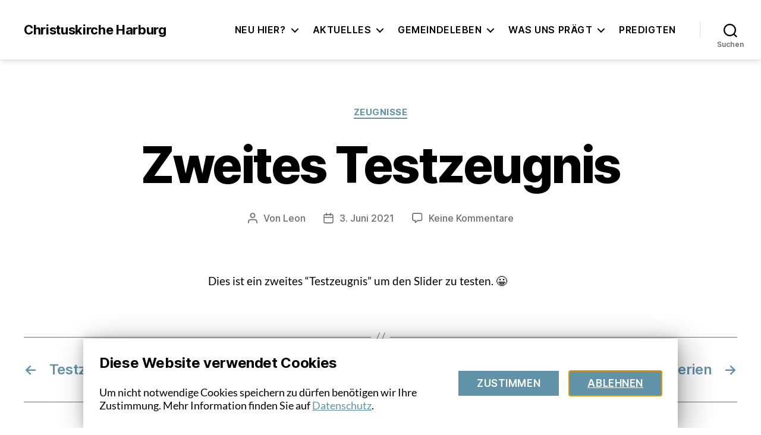

--- FILE ---
content_type: text/html; charset=UTF-8
request_url: https://christuskirche-harburg.de/zweites-testzeugnis/
body_size: 97149
content:
<!DOCTYPE html>

<html class="no-js" lang="de">

	<head>

		<meta charset="UTF-8">
		<meta name="viewport" content="width=device-width, initial-scale=1.0">

		<link rel="profile" href="https://gmpg.org/xfn/11">

		<title>Zweites Testzeugnis &#8211; Christuskirche Harburg</title>
<meta name='robots' content='max-image-preview:large' />
	<style>img:is([sizes="auto" i], [sizes^="auto," i]) { contain-intrinsic-size: 3000px 1500px }</style>
	<script>
window.koko_analytics = {"url":"https:\/\/christuskirche-harburg.de\/koko-analytics-collect.php","site_url":"https:\/\/christuskirche-harburg.de","post_id":2404,"path":"\/zweites-testzeugnis\/","method":"none","use_cookie":false};
</script>
<link rel="alternate" type="application/rss+xml" title="Christuskirche Harburg &raquo; Feed" href="https://christuskirche-harburg.de/feed/" />
<link rel="alternate" type="application/rss+xml" title="Christuskirche Harburg &raquo; Kommentar-Feed" href="https://christuskirche-harburg.de/comments/feed/" />
<link rel="alternate" type="application/rss+xml" title="Christuskirche Harburg &raquo; Zweites Testzeugnis-Kommentar-Feed" href="https://christuskirche-harburg.de/zweites-testzeugnis/feed/" />
<script>
window._wpemojiSettings = {"baseUrl":"https:\/\/s.w.org\/images\/core\/emoji\/16.0.1\/72x72\/","ext":".png","svgUrl":"https:\/\/s.w.org\/images\/core\/emoji\/16.0.1\/svg\/","svgExt":".svg","source":{"concatemoji":"https:\/\/christuskirche-harburg.de\/wp-includes\/js\/wp-emoji-release.min.js?ver=6.8.3"}};
/*! This file is auto-generated */
!function(s,n){var o,i,e;function c(e){try{var t={supportTests:e,timestamp:(new Date).valueOf()};sessionStorage.setItem(o,JSON.stringify(t))}catch(e){}}function p(e,t,n){e.clearRect(0,0,e.canvas.width,e.canvas.height),e.fillText(t,0,0);var t=new Uint32Array(e.getImageData(0,0,e.canvas.width,e.canvas.height).data),a=(e.clearRect(0,0,e.canvas.width,e.canvas.height),e.fillText(n,0,0),new Uint32Array(e.getImageData(0,0,e.canvas.width,e.canvas.height).data));return t.every(function(e,t){return e===a[t]})}function u(e,t){e.clearRect(0,0,e.canvas.width,e.canvas.height),e.fillText(t,0,0);for(var n=e.getImageData(16,16,1,1),a=0;a<n.data.length;a++)if(0!==n.data[a])return!1;return!0}function f(e,t,n,a){switch(t){case"flag":return n(e,"\ud83c\udff3\ufe0f\u200d\u26a7\ufe0f","\ud83c\udff3\ufe0f\u200b\u26a7\ufe0f")?!1:!n(e,"\ud83c\udde8\ud83c\uddf6","\ud83c\udde8\u200b\ud83c\uddf6")&&!n(e,"\ud83c\udff4\udb40\udc67\udb40\udc62\udb40\udc65\udb40\udc6e\udb40\udc67\udb40\udc7f","\ud83c\udff4\u200b\udb40\udc67\u200b\udb40\udc62\u200b\udb40\udc65\u200b\udb40\udc6e\u200b\udb40\udc67\u200b\udb40\udc7f");case"emoji":return!a(e,"\ud83e\udedf")}return!1}function g(e,t,n,a){var r="undefined"!=typeof WorkerGlobalScope&&self instanceof WorkerGlobalScope?new OffscreenCanvas(300,150):s.createElement("canvas"),o=r.getContext("2d",{willReadFrequently:!0}),i=(o.textBaseline="top",o.font="600 32px Arial",{});return e.forEach(function(e){i[e]=t(o,e,n,a)}),i}function t(e){var t=s.createElement("script");t.src=e,t.defer=!0,s.head.appendChild(t)}"undefined"!=typeof Promise&&(o="wpEmojiSettingsSupports",i=["flag","emoji"],n.supports={everything:!0,everythingExceptFlag:!0},e=new Promise(function(e){s.addEventListener("DOMContentLoaded",e,{once:!0})}),new Promise(function(t){var n=function(){try{var e=JSON.parse(sessionStorage.getItem(o));if("object"==typeof e&&"number"==typeof e.timestamp&&(new Date).valueOf()<e.timestamp+604800&&"object"==typeof e.supportTests)return e.supportTests}catch(e){}return null}();if(!n){if("undefined"!=typeof Worker&&"undefined"!=typeof OffscreenCanvas&&"undefined"!=typeof URL&&URL.createObjectURL&&"undefined"!=typeof Blob)try{var e="postMessage("+g.toString()+"("+[JSON.stringify(i),f.toString(),p.toString(),u.toString()].join(",")+"));",a=new Blob([e],{type:"text/javascript"}),r=new Worker(URL.createObjectURL(a),{name:"wpTestEmojiSupports"});return void(r.onmessage=function(e){c(n=e.data),r.terminate(),t(n)})}catch(e){}c(n=g(i,f,p,u))}t(n)}).then(function(e){for(var t in e)n.supports[t]=e[t],n.supports.everything=n.supports.everything&&n.supports[t],"flag"!==t&&(n.supports.everythingExceptFlag=n.supports.everythingExceptFlag&&n.supports[t]);n.supports.everythingExceptFlag=n.supports.everythingExceptFlag&&!n.supports.flag,n.DOMReady=!1,n.readyCallback=function(){n.DOMReady=!0}}).then(function(){return e}).then(function(){var e;n.supports.everything||(n.readyCallback(),(e=n.source||{}).concatemoji?t(e.concatemoji):e.wpemoji&&e.twemoji&&(t(e.twemoji),t(e.wpemoji)))}))}((window,document),window._wpemojiSettings);
</script>
<link rel='stylesheet' id='embed-pdf-viewer-css' href='https://christuskirche-harburg.de/wp-content/plugins/embed-pdf-viewer/css/embed-pdf-viewer.css?ver=2.4.6' media='screen' />
<link rel='stylesheet' id='eo-leaflet.js-css' href='https://christuskirche-harburg.de/wp-content/plugins/event-organiser/lib/leaflet/leaflet.min.css?ver=1.4.0' media='all' />
<style id='eo-leaflet.js-inline-css'>
.leaflet-popup-close-button{box-shadow:none!important;}
</style>
<style id='wp-emoji-styles-inline-css'>

	img.wp-smiley, img.emoji {
		display: inline !important;
		border: none !important;
		box-shadow: none !important;
		height: 1em !important;
		width: 1em !important;
		margin: 0 0.07em !important;
		vertical-align: -0.1em !important;
		background: none !important;
		padding: 0 !important;
	}
</style>
<link rel='stylesheet' id='wp-block-library-css' href='https://christuskirche-harburg.de/wp-includes/css/dist/block-library/style.min.css?ver=6.8.3' media='all' />
<style id='classic-theme-styles-inline-css'>
/*! This file is auto-generated */
.wp-block-button__link{color:#fff;background-color:#32373c;border-radius:9999px;box-shadow:none;text-decoration:none;padding:calc(.667em + 2px) calc(1.333em + 2px);font-size:1.125em}.wp-block-file__button{background:#32373c;color:#fff;text-decoration:none}
</style>
<link rel='stylesheet' id='ootb-openstreetmap-style-css' href='https://christuskirche-harburg.de/wp-content/plugins/ootb-openstreetmap/build/index.css?ver=2.8.8' media='all' />
<style id='sb-churchtools-appointment-list-style-inline-css'>
.tag.sb-bd-tag{align-items:center;display:inline-flex;font-size:1em;justify-content:start;line-height:1.3em;margin-bottom:.5em;margin-right:20px}.tag.sb-bd-tag svg{height:1.25em;fill:#000;flex-shrink:0;margin-right:.5em}.tag.sb-bd-tag a.value,.tag.sb-bd-tag a.value:active,.tag.sb-bd-tag a.value:visited{color:gray;flex:1}
.appointmentList.boxedDesign{background-color:#e3eaef;border:1px solid #d4effa;border-radius:calc(var(--size, 1)*10px/4 + 3.33333px);box-shadow:inset 0 calc(var(--size, 1)*18px) calc(var(--size, 1)*9px) rgba(203,213,224,.78),0 calc(var(--size, 1)*6px) calc(var(--size, 1)*12px) 0 hsla(0,0%,67%,.5);margin:50px}.appointmentList.boxedDesign .header{background-color:#fff;border-bottom:1px solid #d4effa;border-top-left-radius:calc(var(--size, 1)*10px/4 + 2.33333px);border-top-right-radius:calc(var(--size, 1)*10px/4 + 2.33333px);font-family:Roboto,sans-serif;font-size:1.5em;font-weight:400}.appointmentList.boxedDesign .body,.appointmentList.boxedDesign .header{padding:min(var(--size,1)*30px/6 + 5px,30px) min(var(--size,1)*30px/6 + 5px,30px) min(var(--size,1)*30px/12 + 2.5px,15px)}.appointmentList.boxedDesign .body{color:gray}.appointmentList.boxedDesign .footer{border-bottom-left-radius:calc(var(--size, 1)*10px/4 + 2.33333px);border-bottom-right-radius:calc(var(--size, 1)*10px/4 + 2.33333px);min-height:10px}.appointmentList.nakedDesign .footer,.appointmentList.nakedDesign .header{display:none}.appointmentList.boxedDesign,.appointmentList.nakedDesign{font-size:max(min(var(--size,1)*17px/4 + 12.75px,100px),10px)}.appointmentList.boxedDesign .body,.appointmentList.nakedDesign .body{color:gray;display:flex;flex-direction:column;gap:1em}.appointmentList.boxedDesign .body .entry,.appointmentList.nakedDesign .body .entry{background-color:hsla(0,0%,100%,.7);border-bottom-right-radius:10px;border-top-right-radius:10px;box-shadow:0 0 2px 0 hsla(0,0%,42%,.25);display:flex;margin:0;transition:all .25s ease}.appointmentList.boxedDesign .body .entry:hover,.appointmentList.nakedDesign .body .entry:hover{filter:brightness(.95)}.appointmentList.boxedDesign .body .entry .entry-content,.appointmentList.nakedDesign .body .entry .entry-content{border:1px solid #42d692;display:flex;flex-grow:1;padding:20px}.appointmentList.boxedDesign .body .entry .entry-content .main-image,.appointmentList.nakedDesign .body .entry .entry-content .main-image{height:100px;width:100px}.appointmentList.boxedDesign .body .entry .entry-content .main-image img,.appointmentList.nakedDesign .body .entry .entry-content .main-image img{height:100%;-o-object-fit:cover;object-fit:cover;-o-object-position:center;object-position:center;width:100%}.appointmentList.boxedDesign .body .entry .datebox-placeholder,.appointmentList.nakedDesign .body .entry .datebox-placeholder{height:62px;margin-right:30px;width:62px}.appointmentList.boxedDesign .body .entry .datebox,.appointmentList.nakedDesign .body .entry .datebox{align-items:center;background-color:#eefbf5;border:1px solid #42d692;border-radius:10px;display:flex;flex-direction:column;font-family:Roboto,Arial,Helvetica,serif;font-size:17px;height:60px;justify-content:flex-end;margin-right:min(var(--size,1)*30px/4 + 7.5px,30px);width:60px}.appointmentList.boxedDesign .body .entry .datebox .day,.appointmentList.nakedDesign .body .entry .datebox .day{color:#42d692;font-family:Roboto,Arial Narrow,serif;font-size:2em;font-weight:400;line-height:.9em;margin-bottom:3px}.appointmentList.boxedDesign .body .entry .datebox .month,.appointmentList.nakedDesign .body .entry .datebox .month{align-items:center;background-color:#42d692;border-bottom-left-radius:8px;border-bottom-right-radius:8px;color:#fff;display:flex;font-size:.9em;font-weight:300;justify-content:center;line-height:.9em;min-height:15px;padding-bottom:1px;padding-top:3px;text-align:center;width:60px}.appointmentList.boxedDesign .body .entry .headline,.appointmentList.nakedDesign .body .entry .headline{color:#42d692;font-size:1.5em;font-weight:400;line-height:1.25em;margin-bottom:.5em;text-align:inherit}.appointmentList.boxedDesign .body .entry .tags,.appointmentList.nakedDesign .body .entry .tags{display:flex;flex-wrap:wrap;font-family:Roboto,Arial Narrow,serif;font-weight:300;line-height:1em;margin:.5em 0}.appointmentList.boxedDesign .body .entry .tags .tag,.appointmentList.nakedDesign .body .entry .tags .tag{margin-right:30px}.appointmentList.boxedDesign .body .entry .description,.appointmentList.nakedDesign .body .entry .description{font-size:inherit;margin:.5em 0}.appointmentList.boxedDesign .body .entry a.register,.appointmentList.nakedDesign .body .entry a.register{border:1px solid #42d692;color:#42d692;display:inline-block;font-family:Roboto,Arial Narrow,serif;font-size:.9em;font-weight:300;line-height:1em;margin:1em 0 0;padding:.5em 1em;text-transform:uppercase}.appointmentList.boxedDesign .body .entry .colorBar,.appointmentList.nakedDesign .body .entry .colorBar{background-color:#42d692;border-bottom-right-radius:10px;border-top-right-radius:10px;flex-shrink:0;width:10px}.appointmentList.boxedDesign .body .entry .main-block,.appointmentList.nakedDesign .body .entry .main-block{flex-grow:1}.appointmentList.boxedDesign .body .entry .main-block>:last-child,.appointmentList.nakedDesign .body .entry .main-block>:last-child{margin-bottom:0}.appointmentList.boxedDesign .body .entry.text-align-left .main-block,.appointmentList.nakedDesign .body .entry.text-align-left .main-block{text-align:left!important}.appointmentList.boxedDesign .body .entry.text-align-center .main-block,.appointmentList.nakedDesign .body .entry.text-align-center .main-block{text-align:center!important}.appointmentList.boxedDesign .body .entry.text-align-right .main-block,.appointmentList.nakedDesign .body .entry.text-align-right .main-block{text-align:right!important}
.entry.sb-appointment.sb-apl-g{font-family:Roboto,Open Sans,"PT Serif",serif;margin:1em 0 0}.entry.sb-appointment.sb-apl-g .entry-content{display:flex;flex-direction:row;justify-content:space-between}.entry.sb-appointment.sb-apl-g .entry-content .date{align-items:center;display:flex;flex-direction:column;flex-shrink:0;padding:1em 0;width:100px}.entry.sb-appointment.sb-apl-g .entry-content .date .weekday{color:#959595;font-weight:200;line-height:1em;text-transform:uppercase}.entry.sb-appointment.sb-apl-g .entry-content .date .day{font-size:1.5em;font-weight:700;line-height:1.5em}.entry.sb-appointment.sb-apl-g .entry-content .main-block{flex-grow:1;padding:1em 0}.entry.sb-appointment.sb-apl-g .entry-content .main-block .headline{font-size:1.5em;font-weight:700;line-height:1.5em}.entry.sb-appointment.sb-apl-g .entry-content .main-block .btn{background-color:#d3d3d3;border-radius:5px;color:inherit;cursor:pointer;padding:.5em 1em}.entry.sb-appointment.sb-apl-g .entry-content .main-block .btn:hover{box-shadow:2px 2px 10px gray;color:inherit;text-decoration:none}.entry.sb-appointment.sb-apl-g .entry-content .main-block .description{margin-bottom:.75em}.entry.sb-appointment.sb-apl-g .entry-content .image{flex-shrink:0;margin-left:1em;max-width:35%}.entry.sb-appointment.sb-apl-g .entry-content .image img{display:block}
.month-wrapper{margin:3em 0 1em}.month-wrapper:first-child{margin-top:0}.month-wrapper .month-seperator{align-items:center;display:flex;flex-direction:row;margin-bottom:1em}.month-wrapper .month-seperator .label{padding-right:1em}.month-wrapper .month-seperator .line{background-color:#d3d3d3;flex-grow:1;height:1px}

</style>
<link rel='stylesheet' id='sb-churchtools-grouphomepage-style-css' href='https://christuskirche-harburg.de/wp-content/plugins/sb-churchtools-grouphomepage/build/GroupHomepage/view.css?ver=1.0.0' media='all' />
<link rel='stylesheet' id='sb-churchtools-newsletter-style-css' href='https://christuskirche-harburg.de/wp-content/plugins/sb-churchtools-grouphomepage/build/Newsletter/view.css?ver=1.1.0' media='all' />
<style id='sb-churchtools-countdown-style-inline-css'>
.wp-block-create-block-sb-churchtools-grouptest{background-color:#21759b;color:#fff;padding:2px}.sb-countdown-clean{align-items:center;display:flex;flex-direction:column;font-family:sans-serif;font-weight:300}.sb-countdown-clean .headline{border-bottom:1px solid #000;line-height:1.5em;padding-bottom:.5em}.sb-countdown-clean .wrapper{padding:0 2em}.sb-countdown-clean.showBox .headline{border:none}.sb-countdown-clean.showBox .wrapper{border:1px solid #000;flex-wrap:nowrap}.sb-countdown-clean.showBox .wrapper.hasUrl{cursor:pointer}.sb-countdown-clean .horizontal-elements{display:inline-flex}.sb-countdown-clean .paper{align-items:center;display:flex;flex-direction:column}.sb-countdown-clean .paper .label{text-transform:uppercase}.sb-countdown-clean .divider,.sb-countdown-clean .time{font-family:Roboto Condensed,Roboto,sans-serif;font-size:5em;font-weight:400;line-height:1em}.sb-countdown-clean .time{line-height:1.2em}

</style>
<style id='island-bear-lichtinsel-welcome-style-inline-css'>
.wp-block-island-bear-lichtinsel-welcome{margin-bottom:0;overflow:hidden;position:relative}.wp-block-island-bear-lichtinsel-welcome #welcome-animation{color:#fff;display:inline-block;left:0;opacity:1;position:absolute;top:20%;transform:translateX(-100%) scale(.33);white-space:nowrap;z-index:2}.wp-block-island-bear-lichtinsel-welcome #welcome-animation .animated-content{filter:drop-shadow(1rem 1rem 3rem #000)}.wp-block-island-bear-lichtinsel-welcome #welcome-animation .animated-content:focus,.wp-block-island-bear-lichtinsel-welcome #welcome-animation .animated-content:hover{filter:drop-shadow(1rem 1rem 1rem #000) drop-shadow(1rem 1rem 3rem #000) drop-shadow(1rem 1rem 6rem #000);transform:scale(1.1)}.wp-block-island-bear-lichtinsel-welcome #welcome-animation,.wp-block-island-bear-lichtinsel-welcome #welcome-animation .animated-content{transition:all 1s cubic-bezier(.22,.61,.36,1)}.wp-block-island-bear-lichtinsel-welcome #welcome-animation.show-welcome{left:50%;top:50%;transform:translateX(-50%)}.wp-block-island-bear-lichtinsel-welcome #welcome-animation.show-welcome .animated-content{filter:drop-shadow(1rem 1rem 4rem #000) drop-shadow(1rem 1rem 6rem #000)}.wp-block-island-bear-lichtinsel-welcome #welcome-animation.hide-welcome{left:100%;opacity:0;top:80%;transform:translateX(0) scale(.5);transition:all 1.5s ease-in-out}.wp-block-island-bear-lichtinsel-welcome.animate-getwid-waves .wp-block-getwid-section .wp-block-getwid-section__divider.is-bottom-divider{left:-64px;right:-96px}.wp-block-island-bear-lichtinsel-welcome.animate-getwid-waves .wp-block-getwid-section .wp-block-getwid-section__divider.is-bottom-divider .wp-block-getwid-section__divider-svg path:first-child{-webkit-animation:wave 1168ms ease-in-out -128ms infinite alternate;animation:wave 1168ms ease-in-out -128ms infinite alternate}.wp-block-island-bear-lichtinsel-welcome.animate-getwid-waves .wp-block-getwid-section .wp-block-getwid-section__divider.is-bottom-divider .wp-block-getwid-section__divider-svg path:nth-child(2){-webkit-animation:wave 1136ms ease-in-out -32ms infinite alternate;animation:wave 1136ms ease-in-out -32ms infinite alternate}.wp-block-island-bear-lichtinsel-welcome.animate-getwid-waves .wp-block-getwid-section .wp-block-getwid-section__divider.is-bottom-divider .wp-block-getwid-section__divider-svg path:nth-child(3){-webkit-animation:wave 1104ms ease-in-out 0ms infinite alternate;animation:wave 1104ms ease-in-out 0ms infinite alternate}@media screen and (prefers-reduced-motion:reduce){.wp-block-island-bear-lichtinsel-welcome.animate-getwid-waves .wp-block-getwid-section .wp-block-getwid-section__divider.is-bottom-divider .wp-block-getwid-section__divider-svg path{-webkit-animation:none;animation:none}}@-webkit-keyframes wave{0%{transform:skewX(24deg)}to{transform:skewX(-16deg)}}@keyframes wave{0%{transform:skewX(24deg)}to{transform:skewX(-16deg)}}

</style>
<style id='island-bear-unfoldable-style-inline-css'>
.wp-block-island-bear-unfoldable{display:flex;flex-direction:column;overflow:hidden}.wp-block-island-bear-unfoldable.is-vertically-aligned-top{justify-content:flex-start}.wp-block-island-bear-unfoldable.is-vertically-aligned-center{justify-content:center}.wp-block-island-bear-unfoldable.is-vertically-aligned-bottom{justify-content:flex-end}.wp-block-island-bear-unfoldable>.wp-block-island-bear-unfoldable-content{opacity:0;transform:translateY(0)}.wp-block-island-bear-unfoldable.unfolded>.wp-block-island-bear-unfoldable-content{opacity:1}.wp-block-island-bear-unfoldable.with-anmiations>*{transition:transform .3s ease-in-out 75ms}.wp-block-island-bear-unfoldable.with-anmiations>.wp-block-island-bear-unfoldable-content{transition:opacity .15s ease-in-out}.wp-block-island-bear-unfoldable.with-anmiations.unfolded>*{transition:transform .3s ease-in-out}.wp-block-island-bear-unfoldable.with-anmiations.unfolded>.wp-block-island-bear-unfoldable-content{transition:opacity .15s ease-in-out .15s}

</style>
<style id='island-bear-unfoldable-content-style-inline-css'>


</style>
<link rel='stylesheet' id='twentig-blocks-css' href='https://christuskirche-harburg.de/wp-content/plugins/twentig/dist/style-index.css?ver=2f2aa03d36da08e54bf6' media='all' />
<link rel='stylesheet' id='fontawesome-free-css' href='https://christuskirche-harburg.de/wp-content/plugins/getwid/vendors/fontawesome-free/css/all.min.css?ver=5.5.0' media='all' />
<link rel='stylesheet' id='slick-css' href='https://christuskirche-harburg.de/wp-content/plugins/getwid/vendors/slick/slick/slick.min.css?ver=1.9.0' media='all' />
<link rel='stylesheet' id='slick-theme-css' href='https://christuskirche-harburg.de/wp-content/plugins/getwid/vendors/slick/slick/slick-theme.min.css?ver=1.9.0' media='all' />
<link rel='stylesheet' id='getwid-blocks-css' href='https://christuskirche-harburg.de/wp-content/plugins/getwid/assets/css/blocks.style.css?ver=2.1.1' media='all' />
<style id='getwid-blocks-inline-css'>
.wp-block-getwid-section .wp-block-getwid-section__wrapper .wp-block-getwid-section__inner-wrapper{max-width: 580px;}
</style>
<style id='global-styles-inline-css'>
:root{--wp--preset--aspect-ratio--square: 1;--wp--preset--aspect-ratio--4-3: 4/3;--wp--preset--aspect-ratio--3-4: 3/4;--wp--preset--aspect-ratio--3-2: 3/2;--wp--preset--aspect-ratio--2-3: 2/3;--wp--preset--aspect-ratio--16-9: 16/9;--wp--preset--aspect-ratio--9-16: 9/16;--wp--preset--color--black: #000000;--wp--preset--color--cyan-bluish-gray: #abb8c3;--wp--preset--color--white: #ffffff;--wp--preset--color--pale-pink: #f78da7;--wp--preset--color--vivid-red: #cf2e2e;--wp--preset--color--luminous-vivid-orange: #ff6900;--wp--preset--color--luminous-vivid-amber: #fcb900;--wp--preset--color--light-green-cyan: #7bdcb5;--wp--preset--color--vivid-green-cyan: #00d084;--wp--preset--color--pale-cyan-blue: #8ed1fc;--wp--preset--color--vivid-cyan-blue: #0693e3;--wp--preset--color--vivid-purple: #9b51e0;--wp--preset--color--accent: #6193a8;--wp--preset--color--primary: #000000;--wp--preset--color--secondary: #6d6d6d;--wp--preset--color--subtle-background: #f2f2f2;--wp--preset--color--background: #ffffff;--wp--preset--gradient--vivid-cyan-blue-to-vivid-purple: linear-gradient(135deg,rgba(6,147,227,1) 0%,rgb(155,81,224) 100%);--wp--preset--gradient--light-green-cyan-to-vivid-green-cyan: linear-gradient(135deg,rgb(122,220,180) 0%,rgb(0,208,130) 100%);--wp--preset--gradient--luminous-vivid-amber-to-luminous-vivid-orange: linear-gradient(135deg,rgba(252,185,0,1) 0%,rgba(255,105,0,1) 100%);--wp--preset--gradient--luminous-vivid-orange-to-vivid-red: linear-gradient(135deg,rgba(255,105,0,1) 0%,rgb(207,46,46) 100%);--wp--preset--gradient--very-light-gray-to-cyan-bluish-gray: linear-gradient(135deg,rgb(238,238,238) 0%,rgb(169,184,195) 100%);--wp--preset--gradient--cool-to-warm-spectrum: linear-gradient(135deg,rgb(74,234,220) 0%,rgb(151,120,209) 20%,rgb(207,42,186) 40%,rgb(238,44,130) 60%,rgb(251,105,98) 80%,rgb(254,248,76) 100%);--wp--preset--gradient--blush-light-purple: linear-gradient(135deg,rgb(255,206,236) 0%,rgb(152,150,240) 100%);--wp--preset--gradient--blush-bordeaux: linear-gradient(135deg,rgb(254,205,165) 0%,rgb(254,45,45) 50%,rgb(107,0,62) 100%);--wp--preset--gradient--luminous-dusk: linear-gradient(135deg,rgb(255,203,112) 0%,rgb(199,81,192) 50%,rgb(65,88,208) 100%);--wp--preset--gradient--pale-ocean: linear-gradient(135deg,rgb(255,245,203) 0%,rgb(182,227,212) 50%,rgb(51,167,181) 100%);--wp--preset--gradient--electric-grass: linear-gradient(135deg,rgb(202,248,128) 0%,rgb(113,206,126) 100%);--wp--preset--gradient--midnight: linear-gradient(135deg,rgb(2,3,129) 0%,rgb(40,116,252) 100%);--wp--preset--font-size--small: 16px;--wp--preset--font-size--medium: 21px;--wp--preset--font-size--large: 24px;--wp--preset--font-size--x-large: 42px;--wp--preset--font-size--normal: 19px;--wp--preset--font-size--larger: 28px;--wp--preset--font-size--h-6: 18.01px;--wp--preset--font-size--h-5: 24.01px;--wp--preset--font-size--h-4: 32.01px;--wp--preset--font-size--h-3: 40.01px;--wp--preset--font-size--h-2: 48.01px;--wp--preset--font-size--h-1: 84px;--wp--preset--spacing--20: 0.44rem;--wp--preset--spacing--30: 0.67rem;--wp--preset--spacing--40: 1rem;--wp--preset--spacing--50: 1.5rem;--wp--preset--spacing--60: 2.25rem;--wp--preset--spacing--70: 3.38rem;--wp--preset--spacing--80: 5.06rem;--wp--preset--shadow--natural: 6px 6px 9px rgba(0, 0, 0, 0.2);--wp--preset--shadow--deep: 12px 12px 50px rgba(0, 0, 0, 0.4);--wp--preset--shadow--sharp: 6px 6px 0px rgba(0, 0, 0, 0.2);--wp--preset--shadow--outlined: 6px 6px 0px -3px rgba(255, 255, 255, 1), 6px 6px rgba(0, 0, 0, 1);--wp--preset--shadow--crisp: 6px 6px 0px rgba(0, 0, 0, 1);}:root :where(.is-layout-flow) > :first-child{margin-block-start: 0;}:root :where(.is-layout-flow) > :last-child{margin-block-end: 0;}:root :where(.is-layout-flow) > *{margin-block-start: 24px;margin-block-end: 0;}:root :where(.is-layout-constrained) > :first-child{margin-block-start: 0;}:root :where(.is-layout-constrained) > :last-child{margin-block-end: 0;}:root :where(.is-layout-constrained) > *{margin-block-start: 24px;margin-block-end: 0;}:root :where(.is-layout-flex){gap: 24px;}:root :where(.is-layout-grid){gap: 24px;}body .is-layout-flex{display: flex;}.is-layout-flex{flex-wrap: wrap;align-items: center;}.is-layout-flex > :is(*, div){margin: 0;}body .is-layout-grid{display: grid;}.is-layout-grid > :is(*, div){margin: 0;}.has-black-color{color: var(--wp--preset--color--black) !important;}.has-cyan-bluish-gray-color{color: var(--wp--preset--color--cyan-bluish-gray) !important;}.has-white-color{color: var(--wp--preset--color--white) !important;}.has-pale-pink-color{color: var(--wp--preset--color--pale-pink) !important;}.has-vivid-red-color{color: var(--wp--preset--color--vivid-red) !important;}.has-luminous-vivid-orange-color{color: var(--wp--preset--color--luminous-vivid-orange) !important;}.has-luminous-vivid-amber-color{color: var(--wp--preset--color--luminous-vivid-amber) !important;}.has-light-green-cyan-color{color: var(--wp--preset--color--light-green-cyan) !important;}.has-vivid-green-cyan-color{color: var(--wp--preset--color--vivid-green-cyan) !important;}.has-pale-cyan-blue-color{color: var(--wp--preset--color--pale-cyan-blue) !important;}.has-vivid-cyan-blue-color{color: var(--wp--preset--color--vivid-cyan-blue) !important;}.has-vivid-purple-color{color: var(--wp--preset--color--vivid-purple) !important;}.has-accent-color{color: var(--wp--preset--color--accent) !important;}.has-primary-color{color: var(--wp--preset--color--primary) !important;}.has-secondary-color{color: var(--wp--preset--color--secondary) !important;}.has-subtle-background-color{color: var(--wp--preset--color--subtle-background) !important;}.has-background-color{color: var(--wp--preset--color--background) !important;}.has-black-background-color{background-color: var(--wp--preset--color--black) !important;}.has-cyan-bluish-gray-background-color{background-color: var(--wp--preset--color--cyan-bluish-gray) !important;}.has-white-background-color{background-color: var(--wp--preset--color--white) !important;}.has-pale-pink-background-color{background-color: var(--wp--preset--color--pale-pink) !important;}.has-vivid-red-background-color{background-color: var(--wp--preset--color--vivid-red) !important;}.has-luminous-vivid-orange-background-color{background-color: var(--wp--preset--color--luminous-vivid-orange) !important;}.has-luminous-vivid-amber-background-color{background-color: var(--wp--preset--color--luminous-vivid-amber) !important;}.has-light-green-cyan-background-color{background-color: var(--wp--preset--color--light-green-cyan) !important;}.has-vivid-green-cyan-background-color{background-color: var(--wp--preset--color--vivid-green-cyan) !important;}.has-pale-cyan-blue-background-color{background-color: var(--wp--preset--color--pale-cyan-blue) !important;}.has-vivid-cyan-blue-background-color{background-color: var(--wp--preset--color--vivid-cyan-blue) !important;}.has-vivid-purple-background-color{background-color: var(--wp--preset--color--vivid-purple) !important;}.has-accent-background-color{background-color: var(--wp--preset--color--accent) !important;}.has-primary-background-color{background-color: var(--wp--preset--color--primary) !important;}.has-secondary-background-color{background-color: var(--wp--preset--color--secondary) !important;}.has-subtle-background-background-color{background-color: var(--wp--preset--color--subtle-background) !important;}.has-background-background-color{background-color: var(--wp--preset--color--background) !important;}.has-black-border-color{border-color: var(--wp--preset--color--black) !important;}.has-cyan-bluish-gray-border-color{border-color: var(--wp--preset--color--cyan-bluish-gray) !important;}.has-white-border-color{border-color: var(--wp--preset--color--white) !important;}.has-pale-pink-border-color{border-color: var(--wp--preset--color--pale-pink) !important;}.has-vivid-red-border-color{border-color: var(--wp--preset--color--vivid-red) !important;}.has-luminous-vivid-orange-border-color{border-color: var(--wp--preset--color--luminous-vivid-orange) !important;}.has-luminous-vivid-amber-border-color{border-color: var(--wp--preset--color--luminous-vivid-amber) !important;}.has-light-green-cyan-border-color{border-color: var(--wp--preset--color--light-green-cyan) !important;}.has-vivid-green-cyan-border-color{border-color: var(--wp--preset--color--vivid-green-cyan) !important;}.has-pale-cyan-blue-border-color{border-color: var(--wp--preset--color--pale-cyan-blue) !important;}.has-vivid-cyan-blue-border-color{border-color: var(--wp--preset--color--vivid-cyan-blue) !important;}.has-vivid-purple-border-color{border-color: var(--wp--preset--color--vivid-purple) !important;}.has-accent-border-color{border-color: var(--wp--preset--color--accent) !important;}.has-primary-border-color{border-color: var(--wp--preset--color--primary) !important;}.has-secondary-border-color{border-color: var(--wp--preset--color--secondary) !important;}.has-subtle-background-border-color{border-color: var(--wp--preset--color--subtle-background) !important;}.has-background-border-color{border-color: var(--wp--preset--color--background) !important;}.has-vivid-cyan-blue-to-vivid-purple-gradient-background{background: var(--wp--preset--gradient--vivid-cyan-blue-to-vivid-purple) !important;}.has-light-green-cyan-to-vivid-green-cyan-gradient-background{background: var(--wp--preset--gradient--light-green-cyan-to-vivid-green-cyan) !important;}.has-luminous-vivid-amber-to-luminous-vivid-orange-gradient-background{background: var(--wp--preset--gradient--luminous-vivid-amber-to-luminous-vivid-orange) !important;}.has-luminous-vivid-orange-to-vivid-red-gradient-background{background: var(--wp--preset--gradient--luminous-vivid-orange-to-vivid-red) !important;}.has-very-light-gray-to-cyan-bluish-gray-gradient-background{background: var(--wp--preset--gradient--very-light-gray-to-cyan-bluish-gray) !important;}.has-cool-to-warm-spectrum-gradient-background{background: var(--wp--preset--gradient--cool-to-warm-spectrum) !important;}.has-blush-light-purple-gradient-background{background: var(--wp--preset--gradient--blush-light-purple) !important;}.has-blush-bordeaux-gradient-background{background: var(--wp--preset--gradient--blush-bordeaux) !important;}.has-luminous-dusk-gradient-background{background: var(--wp--preset--gradient--luminous-dusk) !important;}.has-pale-ocean-gradient-background{background: var(--wp--preset--gradient--pale-ocean) !important;}.has-electric-grass-gradient-background{background: var(--wp--preset--gradient--electric-grass) !important;}.has-midnight-gradient-background{background: var(--wp--preset--gradient--midnight) !important;}.has-small-font-size{font-size: var(--wp--preset--font-size--small) !important;}.has-medium-font-size{font-size: var(--wp--preset--font-size--medium) !important;}.has-large-font-size{font-size: var(--wp--preset--font-size--large) !important;}.has-x-large-font-size{font-size: var(--wp--preset--font-size--x-large) !important;}.has-normal-font-size{font-size: var(--wp--preset--font-size--normal) !important;}.has-larger-font-size{font-size: var(--wp--preset--font-size--larger) !important;}.has-h-6-font-size{font-size: var(--wp--preset--font-size--h-6) !important;}.has-h-5-font-size{font-size: var(--wp--preset--font-size--h-5) !important;}.has-h-4-font-size{font-size: var(--wp--preset--font-size--h-4) !important;}.has-h-3-font-size{font-size: var(--wp--preset--font-size--h-3) !important;}.has-h-2-font-size{font-size: var(--wp--preset--font-size--h-2) !important;}.has-h-1-font-size{font-size: var(--wp--preset--font-size--h-1) !important;}
:root :where(.wp-block-pullquote){font-size: 1.5em;line-height: 1.6;}
@media (max-width: 699px) { .tw-sm-hidden { display: none !important; }}@media (min-width: 700px) and (max-width: 1023px) { .tw-md-hidden { display: none !important; }}@media (min-width: 1024px) { .tw-lg-hidden { display: none !important; }}@media (width < 700px) { .tw-sm-hidden { display: none !important; }}@media (700px <= width < 1024px) { .tw-md-hidden { display: none !important; }}@media (width >= 1024px) { .tw-lg-hidden { display: none !important; }}
.tw-mt-0{margin-top:0px!important;}.tw-mb-0{margin-bottom:0px!important;}.tw-mt-1{margin-top:5px!important;}.tw-mb-1{margin-bottom:5px!important;}.tw-mt-2{margin-top:10px!important;}.tw-mb-2{margin-bottom:10px!important;}.tw-mt-3{margin-top:15px!important;}.tw-mb-3{margin-bottom:15px!important;}.tw-mt-4{margin-top:20px!important;}.tw-mb-4{margin-bottom:20px!important;}.tw-mt-5{margin-top:30px!important;}.tw-mb-5{margin-bottom:30px!important;}.tw-mt-6{margin-top:40px!important;}.tw-mb-6{margin-bottom:40px!important;}.tw-mt-7{margin-top:50px!important;}.tw-mb-7{margin-bottom:50px!important;}.tw-mt-8{margin-top:60px!important;}.tw-mb-8{margin-bottom:60px!important;}.tw-mt-9{margin-top:80px!important;}.tw-mb-9{margin-bottom:80px!important;}.tw-mt-10{margin-top:100px!important;}.tw-mb-10{margin-bottom:100px!important;}.tw-mt-auto{margin-top:auto!important;}.tw-mb-auto{margin-bottom:auto!important;}
</style>
<link rel='stylesheet' id='contact-form-7-css' href='https://christuskirche-harburg.de/wp-content/plugins/contact-form-7/includes/css/styles.css?ver=6.1.3' media='all' />
<link rel='stylesheet' id='gjmji-default-css-css' href='https://christuskirche-harburg.de/wp-content/plugins/grandeljay-mailjet-integration/inc/assets/css/default.css?ver=1681313921' media='all' />
<link rel='stylesheet' id='parent-css' href='https://christuskirche-harburg.de/wp-content/themes/twentytwenty/style.css?ver=1.0' media='all' />
<link rel='stylesheet' id='ttc-cookie-banner-css' href='https://christuskirche-harburg.de/wp-content/themes/island-bear/assets/css/cookie-banner.css?ver=1.0' media='all' />
<link rel='stylesheet' id='twentytwenty-style-css' href='https://christuskirche-harburg.de/wp-content/themes/island-bear/style.css?ver=1.0' media='all' />
<style id='twentytwenty-style-inline-css'>
.color-accent,.color-accent-hover:hover,.color-accent-hover:focus,:root .has-accent-color,.has-drop-cap:not(:focus):first-letter,.wp-block-button.is-style-outline,a { color: #6193a8; }blockquote,.border-color-accent,.border-color-accent-hover:hover,.border-color-accent-hover:focus { border-color: #6193a8; }button,.button,.faux-button,.wp-block-button__link,.wp-block-file .wp-block-file__button,input[type="button"],input[type="reset"],input[type="submit"],.bg-accent,.bg-accent-hover:hover,.bg-accent-hover:focus,:root .has-accent-background-color,.comment-reply-link { background-color: #6193a8; }.fill-children-accent,.fill-children-accent * { fill: #6193a8; }:root .has-background-color,button,.button,.faux-button,.wp-block-button__link,.wp-block-file__button,input[type="button"],input[type="reset"],input[type="submit"],.wp-block-button,.comment-reply-link,.has-background.has-primary-background-color:not(.has-text-color),.has-background.has-primary-background-color *:not(.has-text-color),.has-background.has-accent-background-color:not(.has-text-color),.has-background.has-accent-background-color *:not(.has-text-color) { color: #ffffff; }:root .has-background-background-color,.single-event.has-post-thumbnail .entry-header { background-color: #ffffff; }body,.entry-title a,:root .has-primary-color,.single-event.has-post-thumbnail .entry-header { color: #000000; }:root .has-primary-background-color { background-color: #000000; }cite,figcaption,.wp-caption-text,.post-meta,.entry-content .wp-block-archives li,.entry-content .wp-block-categories li,.entry-content .wp-block-latest-posts li,.wp-block-latest-comments__comment-date,.wp-block-latest-posts__post-date,.wp-block-embed figcaption,.wp-block-image figcaption,.wp-block-pullquote cite,.comment-metadata,.comment-respond .comment-notes,.comment-respond .logged-in-as,.pagination .dots,.entry-content hr:not(.has-background),hr.styled-separator,:root .has-secondary-color,.single-event.has-post-thumbnail .entry-header .post-meta { color: #6d6d6d; }:root .has-secondary-background-color { background-color: #6d6d6d; }pre,fieldset,input,textarea,table,table *,hr,.eo-event .event-wrapper { border-color: #dbdbdb; }caption,code,code,kbd,samp,.wp-block-table.is-style-stripes tbody tr:nth-child(odd),:root .has-subtle-background-background-color { background-color: #dbdbdb; }.wp-block-table.is-style-stripes { border-bottom-color: #dbdbdb; }.wp-block-latest-posts.is-grid li { border-top-color: #dbdbdb; }:root .has-subtle-background-color { color: #dbdbdb; }body:not(.overlay-header) .primary-menu > li > a,body:not(.overlay-header) .primary-menu > li > .icon,.modal-menu a,.footer-menu a, .footer-widgets a:where(:not(.wp-block-button__link)),#site-footer .wp-block-button.is-style-outline,.wp-block-pullquote:before,.singular:not(.overlay-header) .entry-header a,.archive-header a,.header-footer-group .color-accent,.header-footer-group .color-accent-hover:hover,body:not(.overlay-header) .primary-menu > li { color: #6193a8; }.social-icons a,#site-footer button:not(.toggle),#site-footer .button,#site-footer .faux-button,#site-footer .wp-block-button__link,#site-footer .wp-block-file__button,#site-footer input[type="button"],#site-footer input[type="reset"],#site-footer input[type="submit"],.primary-menu .social-menu a, .footer-widgets .faux-button, .footer-widgets .wp-block-button__link, .footer-widgets input[type="submit"], #site-header ul.primary-menu li.menu-button > a, .menu-modal ul.modal-menu > li.menu-button > .ancestor-wrapper > a { background-color: #6193a8; }.social-icons a,body:not(.overlay-header) .primary-menu ul,.header-footer-group button,.header-footer-group .button,.header-footer-group .faux-button,.header-footer-group .wp-block-button:not(.is-style-outline) .wp-block-button__link,.header-footer-group .wp-block-file__button,.header-footer-group input[type="button"],.header-footer-group input[type="reset"],.header-footer-group input[type="submit"],#site-header ul.primary-menu li.menu-button > a, .menu-modal ul.modal-menu > li.menu-button > .ancestor-wrapper > a { color: #ffffff; }#site-header,.footer-nav-widgets-wrapper,#site-footer,.menu-modal,.menu-modal-inner,.search-modal-inner,.archive-header,.singular .featured-media:before,.wp-block-pullquote:before,.singular:not(.single-event.has-post-thumbnail) .entry-header,body.has-header-opaque #site-header { background-color: #ffffff; }.header-footer-group,body:not(.overlay-header) #site-header .toggle,.menu-modal .toggle,.has-header-opaque #site-header .header-inner { color: #000000; }body:not(.overlay-header) .primary-menu ul { background-color: #000000; }body:not(.overlay-header) .primary-menu > li > ul:after { border-bottom-color: #000000; }body:not(.overlay-header) .primary-menu ul ul:after { border-left-color: #000000; }.site-description,body:not(.overlay-header) .toggle-inner .toggle-text,.widget .post-date,.widget .rss-date,.widget_archive li,.widget_categories li,.widget cite,.widget_pages li,.widget_meta li,.widget_nav_menu li,.powered-by-wordpress,.footer-credits .privacy-policy,.to-the-top,.singular:not(.single-event.has-post-thumbnail) .entry-header .post-meta,.singular:not(.overlay-header):not(.single-event.has-post-thumbnail) .entry-header .post-meta a,body.has-header-opaque .site-description, body.has-header-opaque .toggle-text { color: #6d6d6d; }.header-footer-group pre,.header-footer-group fieldset,.header-footer-group input,.header-footer-group textarea,.header-footer-group table,.header-footer-group table *,.footer-nav-widgets-wrapper,#site-footer,.menu-modal nav *,.footer-widgets-outer-wrapper,.footer-top,body.tw-header-border:not(.overlay-header) #site-header, body.tw-header-border.has-header-opaque #site-header, .tw-footer-widgets-row .footer-widgets.column-two { border-color: #dbdbdb; }.header-footer-group table caption,body:not(.overlay-header) .header-inner .toggle-wrapper::before { background-color: #dbdbdb; }
</style>
<link rel='stylesheet' id='twentytwenty-fonts-css' href='https://christuskirche-harburg.de/wp-content/themes/twentytwenty/assets/css/font-inter.css?ver=1.0' media='all' />
<link rel='stylesheet' id='twentytwenty-print-style-css' href='https://christuskirche-harburg.de/wp-content/themes/twentytwenty/print.css?ver=1.0' media='print' />
<link rel='stylesheet' id='wp_mailjet_form_builder_widget-widget-front-styles-css' href='https://christuskirche-harburg.de/wp-content/plugins/mailjet-for-wordpress/src/widgetformbuilder/css/front-widget.css?ver=6.1.6' media='all' />
<link rel='stylesheet' id='twentig-twentytwenty-css' href='https://christuskirche-harburg.de/wp-content/plugins/twentig/dist/css/twentytwenty/style.css?ver=1.9.4' media='all' />
<style id='twentig-twentytwenty-inline-css'>
 body,.entry-content,.entry-content p,.entry-content ol,.entry-content ul,.widget_text p,.widget_text ol,.widget_text ul,.widget-content .rssSummary,.comment-content p,.entry-content .wp-block-latest-posts__post-excerpt,.entry-content .wp-block-latest-posts__post-full-content,.has-drop-cap:not(:focus):first-letter{font-family:'Lato',sans-serif}h1,h2,h3,h4,h5,h6,.entry-content h1,.entry-content h2,.entry-content h3,.entry-content h4,.entry-content h5,.entry-content h6,.faux-heading,.site-title,.pagination-single a,.entry-content .wp-block-latest-posts li>a{font-family:'Inter var',-apple-system,BlinkMacSystemFont,'Helvetica Neue',Helvetica,sans-serif}ul.primary-menu,ul.modal-menu{font-family:'Inter var',-apple-system,BlinkMacSystemFont,'Helvetica Neue',Helvetica,sans-serif}.intro-text,input,textarea,select,button,.button,.faux-button,.wp-block-button__link,.wp-block-file__button,.entry-content .wp-block-file,.primary-menu li.menu-button>a,.entry-content .wp-block-pullquote,.entry-content .wp-block-quote.is-style-large,.entry-content .wp-block-quote.is-style-tw-large-icon,.entry-content cite,.entry-content figcaption,.wp-caption-text,.entry-content .wp-caption-text,.widget-content cite,.widget-content figcaption,.widget-content .wp-caption-text,.entry-categories,.post-meta,.comment-meta,.comment-footer-meta,.author-bio,.comment-respond p.comment-notes,.comment-respond p.logged-in-as,.entry-content .wp-block-archives,.entry-content .wp-block-categories,.entry-content .wp-block-latest-posts,.entry-content .wp-block-latest-comments,p.comment-awaiting-moderation,.pagination,#site-footer,.widget:not(.widget-text),.footer-menu,label,.toggle .toggle-text{font-family:'Inter var',-apple-system,BlinkMacSystemFont,'Helvetica Neue',Helvetica,sans-serif}table{font-size:inherit}#site-header .site-title{font-weight:700;font-size:22px}ul.primary-menu,ul.modal-menu>li .ancestor-wrapper a{font-weight:600}ul.primary-menu li a,ul.modal-menu li .ancestor-wrapper a{text-transform:uppercase;letter-spacing:0.0333em}body.has-header-opaque .primary-menu>li:not(.menu-button)>a,body.has-header-opaque .primary-menu>li>.icon{color:#6193a8}.footer-widgets a,.footer-menu a{color:#6193a8}.footer-nav-widgets-wrapper .button,.footer-nav-widgets-wrapper .faux-button,.footer-nav-widgets-wrapper .wp-block-button__link,.footer-nav-widgets-wrapper input[type="submit"]{background:#6193a8}.footer-top .social-icons a,#site-footer .social-icons a,.footer-nav-widgets-wrapper button,.footer-nav-widgets-wrapper .faux-button,.footer-nav-widgets-wrapper .wp-block-button__link,.footer-nav-widgets-wrapper input[type="submit"]{color:#2d2d2d}.footer-nav-widgets-wrapper,#site-footer{background:#2d2d2d}#site-footer,.footer-nav-widgets-wrapper{color:#ffffff}.footer-nav-widgets-wrapper .widget .post-date,.footer-nav-widgets-wrapper .widget .rss-date,.footer-nav-widgets-wrapper .widget_archive li,.footer-nav-widgets-wrapper .widget_categories li,.footer-nav-widgets-wrapper .widget_pages li,.footer-nav-widgets-wrapper .widget_nav_menu li,.powered-by-wordpress,.to-the-top{color:#9e9e9e}.footer-nav-widgets-wrapper,#site-footer,.footer-widgets-outer-wrapper,.footer-top,.tw-footer-widgets-row .footer-widgets.column-two,.footer-nav-widgets-wrapper input{border-color:#424242}.reduced-spacing.footer-top-visible .footer-nav-widgets-wrapper,.reduced-spacing.footer-top-hidden #site-footer{border:0}:root .has-subtle-background-background-color{background-color:#f2f2f2}:root .has-subtle-background-color.has-text-color{color:#f2f2f2}.wpcf7-form p{margin-bottom:2.5rem}span.wpcf7-form-control-wrap{display:block;margin-top:5px}div.wpcf7 .ajax-loader,div.wpcf7 wpcf7-spinner{margin-left:20px;vertical-align:text-top}.wpcf7-not-valid-tip{font-size:1.4rem;margin-top:5px;color:#eb0017}.wpcf7 form .wpcf7-response-output{margin:40px 0 0;border:0;padding:0;color:#eb0017}.wpcf7 form.sent .wpcf7-response-output{color:currentcolor}.wpcf7-list-item.first{margin-left:0}.wpcf7-list-item input[type="radio"],.wpcf7-list-item input[type="checkbox"]{margin:0;top:initial}.wpcf7-list-item label{display:flex;align-items:center}input + .wpcf7-list-item-label,.wpcf7-list-item-label + input[type="radio"],.wpcf7-list-item-label + input[type="checkbox"]{margin-left:10px}
</style>
<style id='twentig-webfonts-inline-css'>
/* latin-ext */ @font-face{font-family:'Lato';font-style:italic;font-weight:400;font-display:swap;src:url(https://christuskirche-harburg.de/wp-content/fonts/lato/S6u8w4BMUTPHjxsAUi-qJCY.woff2) format('woff2');unicode-range:U+0100-02AF,U+0304,U+0308,U+0329,U+1E00-1E9F,U+1EF2-1EFF,U+2020,U+20A0-20AB,U+20AD-20CF,U+2113,U+2C60-2C7F,U+A720-A7FF}/* latin */ @font-face{font-family:'Lato';font-style:italic;font-weight:400;font-display:swap;src:url(https://christuskirche-harburg.de/wp-content/fonts/lato/S6u8w4BMUTPHjxsAXC-q.woff2) format('woff2');unicode-range:U+0000-00FF,U+0131,U+0152-0153,U+02BB-02BC,U+02C6,U+02DA,U+02DC,U+0304,U+0308,U+0329,U+2000-206F,U+2074,U+20AC,U+2122,U+2191,U+2193,U+2212,U+2215,U+FEFF,U+FFFD}/* latin-ext */ @font-face{font-family:'Lato';font-style:normal;font-weight:400;font-display:swap;src:url(https://christuskirche-harburg.de/wp-content/fonts/lato/S6uyw4BMUTPHjxAwXjeu.woff2) format('woff2');unicode-range:U+0100-02AF,U+0304,U+0308,U+0329,U+1E00-1E9F,U+1EF2-1EFF,U+2020,U+20A0-20AB,U+20AD-20CF,U+2113,U+2C60-2C7F,U+A720-A7FF}/* latin */ @font-face{font-family:'Lato';font-style:normal;font-weight:400;font-display:swap;src:url(https://christuskirche-harburg.de/wp-content/fonts/lato/S6uyw4BMUTPHjx4wXg.woff2) format('woff2');unicode-range:U+0000-00FF,U+0131,U+0152-0153,U+02BB-02BC,U+02C6,U+02DA,U+02DC,U+0304,U+0308,U+0329,U+2000-206F,U+2074,U+20AC,U+2122,U+2191,U+2193,U+2212,U+2215,U+FEFF,U+FFFD}/* latin-ext */ @font-face{font-family:'Lato';font-style:normal;font-weight:700;font-display:swap;src:url(https://christuskirche-harburg.de/wp-content/fonts/lato/S6u9w4BMUTPHh6UVSwaPGR_p.woff2) format('woff2');unicode-range:U+0100-02AF,U+0304,U+0308,U+0329,U+1E00-1E9F,U+1EF2-1EFF,U+2020,U+20A0-20AB,U+20AD-20CF,U+2113,U+2C60-2C7F,U+A720-A7FF}/* latin */ @font-face{font-family:'Lato';font-style:normal;font-weight:700;font-display:swap;src:url(https://christuskirche-harburg.de/wp-content/fonts/lato/S6u9w4BMUTPHh6UVSwiPGQ.woff2) format('woff2');unicode-range:U+0000-00FF,U+0131,U+0152-0153,U+02BB-02BC,U+02C6,U+02DA,U+02DC,U+0304,U+0308,U+0329,U+2000-206F,U+2074,U+20AC,U+2122,U+2191,U+2193,U+2212,U+2215,U+FEFF,U+FFFD}
</style>
<link rel='stylesheet' id='custom-layouts-styles-css' href='https://christuskirche-harburg.de/wp-content/uploads/custom-layouts/style.css?ver=29' media='all' />
<link rel='stylesheet' id='dashicons-css' href='https://christuskirche-harburg.de/wp-includes/css/dashicons.min.css?ver=6.8.3' media='all' />
<script src="https://christuskirche-harburg.de/wp-includes/js/jquery/jquery.min.js?ver=3.7.1" id="jquery-core-js"></script>
<script src="https://christuskirche-harburg.de/wp-includes/js/jquery/jquery-migrate.min.js?ver=3.4.1" id="jquery-migrate-js"></script>
<script id="ttc-cookie-banner-js-before">
var ttcCookieConsentId = "ttc_cookie_consent";
var ttcNonNecsssaryCookieEnabler = function() {(function() { if (window.koko_analytics) window.koko_analytics.use_cookie = true; })();}
</script>
<script src="https://christuskirche-harburg.de/wp-content/themes/island-bear/assets/js/cookie-banner.js?ver=1.0" id="ttc-cookie-banner-js"></script>
<script src="https://christuskirche-harburg.de/wp-content/themes/twentytwenty/assets/js/index.js?ver=1.0" id="twentytwenty-js-js" defer data-wp-strategy="defer"></script>
<script src="https://christuskirche-harburg.de/wp-content/plugins/twentig/dist/js/classic/twentig-twentytwenty.js?ver=1.0" id="twentig-twentytwenty-js"></script>
<link rel="https://api.w.org/" href="https://christuskirche-harburg.de/wp-json/" /><link rel="alternate" title="JSON" type="application/json" href="https://christuskirche-harburg.de/wp-json/wp/v2/posts/2404" /><link rel="EditURI" type="application/rsd+xml" title="RSD" href="https://christuskirche-harburg.de/xmlrpc.php?rsd" />
<meta name="generator" content="WordPress 6.8.3" />
<link rel="canonical" href="https://christuskirche-harburg.de/zweites-testzeugnis/" />
<link rel='shortlink' href='https://christuskirche-harburg.de/?p=2404' />
<link rel="alternate" title="oEmbed (JSON)" type="application/json+oembed" href="https://christuskirche-harburg.de/wp-json/oembed/1.0/embed?url=https%3A%2F%2Fchristuskirche-harburg.de%2Fzweites-testzeugnis%2F" />
<link rel="alternate" title="oEmbed (XML)" type="text/xml+oembed" href="https://christuskirche-harburg.de/wp-json/oembed/1.0/embed?url=https%3A%2F%2Fchristuskirche-harburg.de%2Fzweites-testzeugnis%2F&#038;format=xml" />
<noscript><style>.tw-block-animation{opacity:1;transform:none;clip-path:none;}</style></noscript>
	<script>document.documentElement.className = document.documentElement.className.replace( 'no-js', 'js' );</script>
	<style id="custom-background-css">
body.custom-background { background-color: #ffffff; }
</style>
	<link rel="icon" href="https://christuskirche-harburg.de/wp-content/uploads/2025/02/cropped-ckh-favicon_schwarz_512x512-32x32.png" sizes="32x32" />
<link rel="icon" href="https://christuskirche-harburg.de/wp-content/uploads/2025/02/cropped-ckh-favicon_schwarz_512x512-192x192.png" sizes="192x192" />
<link rel="apple-touch-icon" href="https://christuskirche-harburg.de/wp-content/uploads/2025/02/cropped-ckh-favicon_schwarz_512x512-180x180.png" />
<meta name="msapplication-TileImage" content="https://christuskirche-harburg.de/wp-content/uploads/2025/02/cropped-ckh-favicon_schwarz_512x512-270x270.png" />
		<style id="wp-custom-css">
			.embed-privacy-container {
  isolation: isolate;
}

// Fix overlay on media-text-block if image is on the right side
.wp-block-media-text.has-media-on-the-right.is-style-tw-overlap {
	isolation: isolate;
}
.wp-block-media-text.has-media-on-the-right.is-style-tw-overlap .wp-block-media-text__media {
	z-index: -1;
}


[id] {
	scroll-margin-top: calc(100px + 1rem);
}

.admin-bar [id] {
	scroll-margin-top: calc(132px + 1rem);
}


.wp-block-column {
	display: flex;
	flex-direction: column;
}

.wp-block-column > .wp-block-spacer {
	  flex-grow: 1;
}

.wp-block-cover-image.contain-bg img.wp-block-cover__image-background,
.wp-block-cover-image.contain-bg video.wp-block-cover__video-background,
.wp-block-cover.contain-bg img.wp-block-cover__image-background,
.wp-block-cover.contain-bg video.wp-block-cover__video-background {
	-o-object-fit: contain;
	object-fit: contain;
}

/* Custom Layouts */
.is-style-tw-items-card .cl-template--post {
	background-color: #fff;
	box-shadow: var(--tw-block-shadow);
	padding: 30px 24px;
	overflow: hidden;
}


/* Contact Form 7 - Inline Number */
.wpcf7-form .d-inline-block > .wpcf7-form-control-wrap {
	display: inline-block;
	margin-top: 0;
}

.wpcf7-form .wpcf7-form-control.d-flex {
	display: flex;
}

.wpcf7-form .number-width-short {
	width: 6em;
}

/* Responsive YouTube in Section Title */
.wp-block-getwid-section__background-video.source-youtube {
	position: absolute;
	top: 0;
	left: 0;
	-webkit-transform: none;
	transform: none;
	min-width: unset;
	min-height: unset;
	width: 100%;
	height: 100%;
}

@media (min-aspect-ratio: 16/9) {
  .wp-block-getwid-section__background-video.source-youtube { height: 300%; top: -100%; }
}

@media (max-aspect-ratio: 16/9) {
  .wp-block-getwid-section__background-video.source-youtube { width: 300%; left: -100%; }
}

.getwid-background-video-controls .getwid-icon {
	font-size: 2em;
}

.yt-controls-bottom-center .getwid-background-video-controls.is-position-center-center {
	top: auto;
	bottom: calc(8vh + 1em);
}

/* Fixes Map Block Stacking Bug*/
.leaflet-container {
	background: #ddd;
	outline: 0;
	position: relative;
	z-index: 0;
	contain: paint;
}

/* Customize bullet lists by using custom images for each bullet point. - Leon German 

Code source: https://wpmudev.com/blog/how-to-create-custom-bullet-points-in-wordpress/ */

/* calendar icon */
ul.tw-bullet-list-custom-icon1 li {
	list-style-type: none;
	background: url('https://christuskirche-harburg.de/wp-content/uploads/2021/06/icon_calendar-blank_16px.svg') no-repeat 0px 1px;
margin: 0;
padding: 0px 0px 0px 30px;
vertical-align: middle;
}

/* map icon */
ul.tw-bullet-list-custom-icon2 li {
	list-style-type: none;
	background: url('https://christuskirche-harburg.de/wp-content/uploads/2021/06/icon_map-marker_16px.svg') no-repeat 0px 1px;
margin: 0;
padding: 0px 0px 0px 30px;
vertical-align: middle;
}

/* kidschurch icon */
ul.tw-bullet-list-custom-icon3 li {
	list-style-type: none;
	background: url('https://christuskirche-harburg.de/wp-content/uploads/2021/06/icon_child_16px.svg') no-repeat 0px 1px;
margin: 0;
padding: 0px 0px 0px 30px;
vertical-align: middle;
}

/* translation icon */
ul.tw-bullet-list-custom-icon4 li {
	list-style-type: none;
	background: url('https://christuskirche-harburg.de/wp-content/uploads/2021/06/icon_translate_16px.svg') no-repeat 0px 2px;
margin: 0;
padding: 0px 0px 0px 30px;
vertical-align: middle;
}


.ttc-icon.mdi-accessible {
	background-image: url("data:image/svg+xml,%3Csvg%20class%3D%22svg-icon%20mdi-accessible%22%20aria-hidden%3D%22true%22%20role%3D%22img%22%20focusable%3D%22false%22%20width%3D%2224%22%20height%3D%2224%22%20viewBox%3D%220%200%2024%2024%22%20xmlns%3D%22http%3A%2F%2Fwww.w3.org%2F2000%2Fsvg%22%3E%3Cpath%20fill%3D%22white%22%20d%3D%22M18.4%2C11.2L14.3%2C11.4L16.6%2C8.8C16.8%2C8.5%2016.9%2C8%2016.8%2C7.5C16.7%2C7.2%2016.6%2C6.9%2016.3%2C6.7L10.9%2C3.5C10.5%2C3.2%209.9%2C3.3%209.5%2C3.6L6.8%2C6.1C6.3%2C6.6%206.2%2C7.3%206.7%2C7.8C7.1%2C8.3%207.9%2C8.3%208.4%2C7.9L10.4%2C6.1L12.3%2C7.2L8.1%2C11.5C8%2C11.6%208%2C11.7%207.9%2C11.7C7.4%2C11.9%206.9%2C12.1%206.5%2C12.4L8%2C13.9C8.5%2C13.7%209%2C13.5%209.5%2C13.5C11.4%2C13.5%2013%2C15.1%2013%2C17C13%2C17.6%2012.9%2C18.1%2012.6%2C18.5L14.1%2C20C14.7%2C19.1%2015%2C18.1%2015%2C17C15%2C15.8%2014.6%2C14.6%2013.9%2C13.7L17.2%2C13.4L17%2C18.2C16.9%2C18.9%2017.4%2C19.4%2018.1%2C19.5H18.2C18.8%2C19.5%2019.3%2C19%2019.4%2C18.4L19.6%2C12.5C19.6%2C12.2%2019.5%2C11.8%2019.3%2C11.6C19%2C11.3%2018.7%2C11.2%2018.4%2C11.2M18%2C5.5A2%2C2%200%200%2C0%2020%2C3.5A2%2C2%200%200%2C0%2018%2C1.5A2%2C2%200%200%2C0%2016%2C3.5A2%2C2%200%200%2C0%2018%2C5.5M12.5%2C21.6C11.6%2C22.2%2010.6%2C22.5%209.5%2C22.5C6.5%2C22.5%204%2C20%204%2C17C4%2C15.9%204.3%2C14.9%204.9%2C14L6.4%2C15.5C6.2%2C16%206%2C16.5%206%2C17C6%2C18.9%207.6%2C20.5%209.5%2C20.5C10.1%2C20.5%2010.6%2C20.4%2011%2C20.1L12.5%2C21.6Z%22%20%2F%3E%3C%2Fsvg%3E");
}

.footer-nav-widgets-wrapper .widget-content code {
	background: hsla(0 0% 0% / 0.25);
	border-radius: 0.4rem;
	padding-inline: 1rem;
	white-space: nowrap;
}

/* fix width for cover elements on christuskirche-harburg.de/gemeindeleben/ */
.fix-width-for-cover {
	min-width: 50vh;
}

/* hide "date published" from posts */

.wp-block-latest-posts__post-date .wp-posts-hide-date-published {
	display: none;
}

/* custom styles for ChurchTools grouphomepage on startpage */
.cts {
	padding: 0px !important;
}

#menu-item-4940 {
	margin-top: -0.4rem;
	margin-bottom: -1.2rem;
	margin-right: -1.6rem;
}
#menu-item-4940 > a {
	--menu-cta-bg-col: hsla(73, 66%, 95%, 0.1);
	padding: 1.2rem 1.6rem;
	border-radius: 6rem;
	background-color: var(--menu-cta-bg-col);
}

body.home #menu-item-4940 > a {
	background: #BED1D9;
	color: white;
}

.wpcf7-form .form-row {
	display: flex;
	gap: 1em;
}

/* Single Post > beitragsbild > Aspekt-Ratio 3:2 */
.single-post .featured-media img {
	aspect-ratio: 3 / 2;
	object-fit: cover;
	max-height: 66vh;
}

/* Backup
body.home #menu-item-4940 > a {
	--menu-cta-bg-col: #6193A8;
	color: white;
}
*/		</style>
		
	</head>

	<body class="wp-singular post-template-default single single-post postid-2404 single-format-standard custom-background wp-embed-responsive wp-theme-twentytwenty wp-child-theme-island-bear singular enable-search-modal missing-post-thumbnail has-single-pagination showing-comments hide-avatars footer-top-visible reduced-spacing tw-header-sticky tw-header-shadow tw-font-active tw-site-font-medium tw-header-full tw-nav-size-medium modal-socials-hidden tw-button-hover-both tw-button-hover-color tw-button-hover-underline">

		<a class="skip-link screen-reader-text" href="#site-content">Zum Inhalt springen</a>
		<header id="site-header" class="header-footer-group">

			<div class="header-inner section-inner">

				<div class="header-titles-wrapper">

					
						<button class="toggle search-toggle mobile-search-toggle" data-toggle-target=".search-modal" data-toggle-body-class="showing-search-modal" data-set-focus=".search-modal .search-field" aria-expanded="false">
							<span class="toggle-inner">
								<span class="toggle-icon">
									<svg class="svg-icon" aria-hidden="true" role="img" focusable="false" xmlns="http://www.w3.org/2000/svg" width="23" height="23" viewBox="0 0 23 23"><path d="M38.710696,48.0601792 L43,52.3494831 L41.3494831,54 L37.0601792,49.710696 C35.2632422,51.1481185 32.9839107,52.0076499 30.5038249,52.0076499 C24.7027226,52.0076499 20,47.3049272 20,41.5038249 C20,35.7027226 24.7027226,31 30.5038249,31 C36.3049272,31 41.0076499,35.7027226 41.0076499,41.5038249 C41.0076499,43.9839107 40.1481185,46.2632422 38.710696,48.0601792 Z M36.3875844,47.1716785 C37.8030221,45.7026647 38.6734666,43.7048964 38.6734666,41.5038249 C38.6734666,36.9918565 35.0157934,33.3341833 30.5038249,33.3341833 C25.9918565,33.3341833 22.3341833,36.9918565 22.3341833,41.5038249 C22.3341833,46.0157934 25.9918565,49.6734666 30.5038249,49.6734666 C32.7048964,49.6734666 34.7026647,48.8030221 36.1716785,47.3875844 C36.2023931,47.347638 36.2360451,47.3092237 36.2726343,47.2726343 C36.3092237,47.2360451 36.347638,47.2023931 36.3875844,47.1716785 Z" transform="translate(-20 -31)" /></svg>								</span>
								<span class="toggle-text">Suchen</span>
							</span>
						</button><!-- .search-toggle -->

					
					<div class="header-titles">

						<div class="site-title faux-heading"><a href="https://christuskirche-harburg.de/#">Christuskirche Harburg</a></div>
					</div><!-- .header-titles -->

					<button class="toggle nav-toggle mobile-nav-toggle" data-toggle-target=".menu-modal"  data-toggle-body-class="showing-menu-modal" aria-expanded="false" data-set-focus=".close-nav-toggle">
						<span class="toggle-inner">
							<span class="toggle-icon">
								<svg class="svg-icon" aria-hidden="true" role="img" focusable="false" xmlns="http://www.w3.org/2000/svg" width="26" height="7" viewBox="0 0 26 7"><path fill-rule="evenodd" d="M332.5,45 C330.567003,45 329,43.4329966 329,41.5 C329,39.5670034 330.567003,38 332.5,38 C334.432997,38 336,39.5670034 336,41.5 C336,43.4329966 334.432997,45 332.5,45 Z M342,45 C340.067003,45 338.5,43.4329966 338.5,41.5 C338.5,39.5670034 340.067003,38 342,38 C343.932997,38 345.5,39.5670034 345.5,41.5 C345.5,43.4329966 343.932997,45 342,45 Z M351.5,45 C349.567003,45 348,43.4329966 348,41.5 C348,39.5670034 349.567003,38 351.5,38 C353.432997,38 355,39.5670034 355,41.5 C355,43.4329966 353.432997,45 351.5,45 Z" transform="translate(-329 -38)" /></svg>							</span>
							<span class="toggle-text">Menü</span>
						</span>
					</button><!-- .nav-toggle -->

				</div><!-- .header-titles-wrapper -->

				<div class="header-navigation-wrapper">

					
							<nav class="primary-menu-wrapper" aria-label="Horizontal">

								<ul class="primary-menu reset-list-style">

								<li id="menu-item-78" class="menu-item menu-item-type-post_type menu-item-object-page menu-item-has-children menu-item-78"><a href="https://christuskirche-harburg.de/neu-hier/">Neu hier?</a><span class="icon"></span>
<ul class="sub-menu">
	<li id="menu-item-119" class="menu-item menu-item-type-post_type menu-item-object-page menu-item-119"><a href="https://christuskirche-harburg.de/neu-hier/lerne-uns-kennen/">Lerne uns kennen</a></li>
	<li id="menu-item-440" class="menu-item menu-item-type-post_type menu-item-object-page menu-item-440"><a href="https://christuskirche-harburg.de/leitung-mitarbeiter/">Leitung &#038; Mitarbeiter</a></li>
	<li id="menu-item-120" class="menu-item menu-item-type-post_type menu-item-object-page menu-item-120"><a href="https://christuskirche-harburg.de/neu-hier/wer-ist-jesus/">Wer ist Jesus?</a></li>
	<li id="menu-item-25" class="menu-item menu-item-type-post_type menu-item-object-page menu-item-25"><a href="https://christuskirche-harburg.de/neu-hier/kontakt/">Kontakt</a></li>
	<li id="menu-item-448" class="menu-item menu-item-type-post_type menu-item-object-page menu-item-448"><a href="https://christuskirche-harburg.de/neu-hier/anfahrt/">Anfahrt</a></li>
</ul>
</li>
<li id="menu-item-2414" class="menu-item menu-item-type-post_type menu-item-object-page menu-item-has-children menu-item-2414"><a href="https://christuskirche-harburg.de/aktuelles/">Aktuelles</a><span class="icon"></span>
<ul class="sub-menu">
	<li id="menu-item-4688" class="menu-item menu-item-type-post_type menu-item-object-page menu-item-4688"><a href="https://christuskirche-harburg.de/aktuelles/termine/">Termine</a></li>
</ul>
</li>
<li id="menu-item-348" class="menu-item menu-item-type-post_type menu-item-object-page menu-item-has-children menu-item-348"><a href="https://christuskirche-harburg.de/gemeindeleben/">Gemeindeleben</a><span class="icon"></span>
<ul class="sub-menu">
	<li id="menu-item-3551" class="menu-item menu-item-type-post_type menu-item-object-page menu-item-3551"><a href="https://christuskirche-harburg.de/gemeindeleben/gottesdienste/">Gottesdienste</a></li>
	<li id="menu-item-4865" class="menu-item menu-item-type-post_type menu-item-object-page menu-item-4865"><a href="https://christuskirche-harburg.de/gemeindeleben/hype-young-people-encounter-jesus/">HYPE – Young People Encounter Jesus</a></li>
	<li id="menu-item-430" class="menu-item menu-item-type-post_type menu-item-object-page menu-item-430"><a href="https://christuskirche-harburg.de/gemeindeleben/kinderkirche/">Kinder</a></li>
	<li id="menu-item-82" class="menu-item menu-item-type-post_type menu-item-object-page menu-item-82"><a href="https://christuskirche-harburg.de/gemeindeleben/hauskreise/">Hauskreise</a></li>
	<li id="menu-item-489" class="menu-item menu-item-type-post_type menu-item-object-page menu-item-has-children menu-item-489"><a href="https://christuskirche-harburg.de/gemeindeleben/trimester/">Trimester</a><span class="icon"></span>
	<ul class="sub-menu">
		<li id="menu-item-1733" class="menu-item menu-item-type-post_type menu-item-object-event menu-item-1733"><a href="https://christuskirche-harburg.de/termine/alphakurs/">Alphakurs</a></li>
	</ul>
</li>
	<li id="menu-item-434" class="menu-item menu-item-type-post_type menu-item-object-page menu-item-434"><a href="https://christuskirche-harburg.de/gemeindeleben/gebet/">Gebet</a></li>
	<li id="menu-item-85" class="menu-item menu-item-type-post_type menu-item-object-page menu-item-85"><a href="https://christuskirche-harburg.de/gemeindeleben/vernetzt/">Vernetzt</a></li>
</ul>
</li>
<li id="menu-item-1962" class="menu-item menu-item-type-custom menu-item-object-custom menu-item-has-children menu-item-1962"><a href="#">Was uns prägt</a><span class="icon"></span>
<ul class="sub-menu">
	<li id="menu-item-83" class="menu-item menu-item-type-post_type menu-item-object-page menu-item-83"><a href="https://christuskirche-harburg.de/unsere-vision/">Unsere Vision</a></li>
	<li id="menu-item-256" class="menu-item menu-item-type-post_type menu-item-object-page menu-item-256"><a href="https://christuskirche-harburg.de/was-wir-glauben/">Was wir glauben</a></li>
	<li id="menu-item-4310" class="menu-item menu-item-type-custom menu-item-object-custom menu-item-4310"><a href="https://harburger-glaubenstage.de/">Harburger Glaubenstage</a></li>
</ul>
</li>
<li id="menu-item-3046" class="menu-item menu-item-type-post_type menu-item-object-page menu-item-3046"><a href="https://christuskirche-harburg.de/predigten/">Predigten</a></li>

								</ul>

							</nav><!-- .primary-menu-wrapper -->

						
						<div class="header-toggles hide-no-js">

						
							<div class="toggle-wrapper search-toggle-wrapper">

								<button class="toggle search-toggle desktop-search-toggle" data-toggle-target=".search-modal" data-toggle-body-class="showing-search-modal" data-set-focus=".search-modal .search-field" aria-expanded="false">
									<span class="toggle-inner">
										<svg class="svg-icon" aria-hidden="true" role="img" focusable="false" xmlns="http://www.w3.org/2000/svg" width="23" height="23" viewBox="0 0 23 23"><path d="M38.710696,48.0601792 L43,52.3494831 L41.3494831,54 L37.0601792,49.710696 C35.2632422,51.1481185 32.9839107,52.0076499 30.5038249,52.0076499 C24.7027226,52.0076499 20,47.3049272 20,41.5038249 C20,35.7027226 24.7027226,31 30.5038249,31 C36.3049272,31 41.0076499,35.7027226 41.0076499,41.5038249 C41.0076499,43.9839107 40.1481185,46.2632422 38.710696,48.0601792 Z M36.3875844,47.1716785 C37.8030221,45.7026647 38.6734666,43.7048964 38.6734666,41.5038249 C38.6734666,36.9918565 35.0157934,33.3341833 30.5038249,33.3341833 C25.9918565,33.3341833 22.3341833,36.9918565 22.3341833,41.5038249 C22.3341833,46.0157934 25.9918565,49.6734666 30.5038249,49.6734666 C32.7048964,49.6734666 34.7026647,48.8030221 36.1716785,47.3875844 C36.2023931,47.347638 36.2360451,47.3092237 36.2726343,47.2726343 C36.3092237,47.2360451 36.347638,47.2023931 36.3875844,47.1716785 Z" transform="translate(-20 -31)" /></svg>										<span class="toggle-text">Suchen</span>
									</span>
								</button><!-- .search-toggle -->

							</div>

							
						</div><!-- .header-toggles -->
						
				</div><!-- .header-navigation-wrapper -->

			</div><!-- .header-inner -->

			<div class="search-modal cover-modal header-footer-group" data-modal-target-string=".search-modal" role="dialog" aria-modal="true" aria-label="Suche">

	<div class="search-modal-inner modal-inner">

		<div class="section-inner">

			<form role="search" aria-label="Suche nach:" method="get" class="search-form" action="https://christuskirche-harburg.de/">
	<label for="search-form-1">
		<span class="screen-reader-text">
			Suche nach:		</span>
		<input type="search" id="search-form-1" class="search-field" placeholder="Suchen …" value="" name="s" />
	</label>
	<input type="submit" class="search-submit" value="Suchen" />
</form>

			<button class="toggle search-untoggle close-search-toggle fill-children-current-color" data-toggle-target=".search-modal" data-toggle-body-class="showing-search-modal" data-set-focus=".search-modal .search-field">
				<span class="screen-reader-text">
					Suche schließen				</span>
				<svg class="svg-icon" aria-hidden="true" role="img" focusable="false" xmlns="http://www.w3.org/2000/svg" width="16" height="16" viewBox="0 0 16 16"><polygon fill="" fill-rule="evenodd" points="6.852 7.649 .399 1.195 1.445 .149 7.899 6.602 14.352 .149 15.399 1.195 8.945 7.649 15.399 14.102 14.352 15.149 7.899 8.695 1.445 15.149 .399 14.102" /></svg>			</button><!-- .search-toggle -->

		</div><!-- .section-inner -->

	</div><!-- .search-modal-inner -->

</div><!-- .menu-modal -->

		</header><!-- #site-header -->

		
<div class="menu-modal cover-modal header-footer-group" data-modal-target-string=".menu-modal">

	<div class="menu-modal-inner modal-inner">

		<div class="menu-wrapper section-inner">

			<div class="menu-top">

				<button class="toggle close-nav-toggle fill-children-current-color" data-toggle-target=".menu-modal" data-toggle-body-class="showing-menu-modal" data-set-focus=".menu-modal">
					<span class="toggle-text">Menü schließen</span>
					<svg class="svg-icon" aria-hidden="true" role="img" focusable="false" xmlns="http://www.w3.org/2000/svg" width="16" height="16" viewBox="0 0 16 16"><polygon fill="" fill-rule="evenodd" points="6.852 7.649 .399 1.195 1.445 .149 7.899 6.602 14.352 .149 15.399 1.195 8.945 7.649 15.399 14.102 14.352 15.149 7.899 8.695 1.445 15.149 .399 14.102" /></svg>				</button><!-- .nav-toggle -->

				
					<nav class="mobile-menu" aria-label="Mobile">

						<ul class="modal-menu reset-list-style">

						<li class="menu-item menu-item-type-post_type menu-item-object-page menu-item-has-children menu-item-78"><div class="ancestor-wrapper"><a href="https://christuskirche-harburg.de/neu-hier/">Neu hier?</a><button class="toggle sub-menu-toggle fill-children-current-color" data-toggle-target=".menu-modal .menu-item-78 > .sub-menu" data-toggle-type="slidetoggle" data-toggle-duration="250" aria-expanded="false"><span class="screen-reader-text">Untermenü anzeigen</span><svg class="svg-icon" aria-hidden="true" role="img" focusable="false" xmlns="http://www.w3.org/2000/svg" width="20" height="12" viewBox="0 0 20 12"><polygon fill="" fill-rule="evenodd" points="1319.899 365.778 1327.678 358 1329.799 360.121 1319.899 370.021 1310 360.121 1312.121 358" transform="translate(-1310 -358)" /></svg></button></div><!-- .ancestor-wrapper -->
<ul class="sub-menu">
	<li class="menu-item menu-item-type-post_type menu-item-object-page menu-item-119"><div class="ancestor-wrapper"><a href="https://christuskirche-harburg.de/neu-hier/lerne-uns-kennen/">Lerne uns kennen</a></div><!-- .ancestor-wrapper --></li>
	<li class="menu-item menu-item-type-post_type menu-item-object-page menu-item-440"><div class="ancestor-wrapper"><a href="https://christuskirche-harburg.de/leitung-mitarbeiter/">Leitung &#038; Mitarbeiter</a></div><!-- .ancestor-wrapper --></li>
	<li class="menu-item menu-item-type-post_type menu-item-object-page menu-item-120"><div class="ancestor-wrapper"><a href="https://christuskirche-harburg.de/neu-hier/wer-ist-jesus/">Wer ist Jesus?</a></div><!-- .ancestor-wrapper --></li>
	<li class="menu-item menu-item-type-post_type menu-item-object-page menu-item-25"><div class="ancestor-wrapper"><a href="https://christuskirche-harburg.de/neu-hier/kontakt/">Kontakt</a></div><!-- .ancestor-wrapper --></li>
	<li class="menu-item menu-item-type-post_type menu-item-object-page menu-item-448"><div class="ancestor-wrapper"><a href="https://christuskirche-harburg.de/neu-hier/anfahrt/">Anfahrt</a></div><!-- .ancestor-wrapper --></li>
</ul>
</li>
<li class="menu-item menu-item-type-post_type menu-item-object-page menu-item-has-children menu-item-2414"><div class="ancestor-wrapper"><a href="https://christuskirche-harburg.de/aktuelles/">Aktuelles</a><button class="toggle sub-menu-toggle fill-children-current-color" data-toggle-target=".menu-modal .menu-item-2414 > .sub-menu" data-toggle-type="slidetoggle" data-toggle-duration="250" aria-expanded="false"><span class="screen-reader-text">Untermenü anzeigen</span><svg class="svg-icon" aria-hidden="true" role="img" focusable="false" xmlns="http://www.w3.org/2000/svg" width="20" height="12" viewBox="0 0 20 12"><polygon fill="" fill-rule="evenodd" points="1319.899 365.778 1327.678 358 1329.799 360.121 1319.899 370.021 1310 360.121 1312.121 358" transform="translate(-1310 -358)" /></svg></button></div><!-- .ancestor-wrapper -->
<ul class="sub-menu">
	<li class="menu-item menu-item-type-post_type menu-item-object-page menu-item-4688"><div class="ancestor-wrapper"><a href="https://christuskirche-harburg.de/aktuelles/termine/">Termine</a></div><!-- .ancestor-wrapper --></li>
</ul>
</li>
<li class="menu-item menu-item-type-post_type menu-item-object-page menu-item-has-children menu-item-348"><div class="ancestor-wrapper"><a href="https://christuskirche-harburg.de/gemeindeleben/">Gemeindeleben</a><button class="toggle sub-menu-toggle fill-children-current-color" data-toggle-target=".menu-modal .menu-item-348 > .sub-menu" data-toggle-type="slidetoggle" data-toggle-duration="250" aria-expanded="false"><span class="screen-reader-text">Untermenü anzeigen</span><svg class="svg-icon" aria-hidden="true" role="img" focusable="false" xmlns="http://www.w3.org/2000/svg" width="20" height="12" viewBox="0 0 20 12"><polygon fill="" fill-rule="evenodd" points="1319.899 365.778 1327.678 358 1329.799 360.121 1319.899 370.021 1310 360.121 1312.121 358" transform="translate(-1310 -358)" /></svg></button></div><!-- .ancestor-wrapper -->
<ul class="sub-menu">
	<li class="menu-item menu-item-type-post_type menu-item-object-page menu-item-3551"><div class="ancestor-wrapper"><a href="https://christuskirche-harburg.de/gemeindeleben/gottesdienste/">Gottesdienste</a></div><!-- .ancestor-wrapper --></li>
	<li class="menu-item menu-item-type-post_type menu-item-object-page menu-item-4865"><div class="ancestor-wrapper"><a href="https://christuskirche-harburg.de/gemeindeleben/hype-young-people-encounter-jesus/">HYPE – Young People Encounter Jesus</a></div><!-- .ancestor-wrapper --></li>
	<li class="menu-item menu-item-type-post_type menu-item-object-page menu-item-430"><div class="ancestor-wrapper"><a href="https://christuskirche-harburg.de/gemeindeleben/kinderkirche/">Kinder</a></div><!-- .ancestor-wrapper --></li>
	<li class="menu-item menu-item-type-post_type menu-item-object-page menu-item-82"><div class="ancestor-wrapper"><a href="https://christuskirche-harburg.de/gemeindeleben/hauskreise/">Hauskreise</a></div><!-- .ancestor-wrapper --></li>
	<li class="menu-item menu-item-type-post_type menu-item-object-page menu-item-has-children menu-item-489"><div class="ancestor-wrapper"><a href="https://christuskirche-harburg.de/gemeindeleben/trimester/">Trimester</a><button class="toggle sub-menu-toggle fill-children-current-color" data-toggle-target=".menu-modal .menu-item-489 > .sub-menu" data-toggle-type="slidetoggle" data-toggle-duration="250" aria-expanded="false"><span class="screen-reader-text">Untermenü anzeigen</span><svg class="svg-icon" aria-hidden="true" role="img" focusable="false" xmlns="http://www.w3.org/2000/svg" width="20" height="12" viewBox="0 0 20 12"><polygon fill="" fill-rule="evenodd" points="1319.899 365.778 1327.678 358 1329.799 360.121 1319.899 370.021 1310 360.121 1312.121 358" transform="translate(-1310 -358)" /></svg></button></div><!-- .ancestor-wrapper -->
	<ul class="sub-menu">
		<li class="menu-item menu-item-type-post_type menu-item-object-event menu-item-1733"><div class="ancestor-wrapper"><a href="https://christuskirche-harburg.de/termine/alphakurs/">Alphakurs</a></div><!-- .ancestor-wrapper --></li>
	</ul>
</li>
	<li class="menu-item menu-item-type-post_type menu-item-object-page menu-item-434"><div class="ancestor-wrapper"><a href="https://christuskirche-harburg.de/gemeindeleben/gebet/">Gebet</a></div><!-- .ancestor-wrapper --></li>
	<li class="menu-item menu-item-type-post_type menu-item-object-page menu-item-85"><div class="ancestor-wrapper"><a href="https://christuskirche-harburg.de/gemeindeleben/vernetzt/">Vernetzt</a></div><!-- .ancestor-wrapper --></li>
</ul>
</li>
<li class="menu-item menu-item-type-custom menu-item-object-custom menu-item-has-children menu-item-1962"><div class="ancestor-wrapper"><a href="#">Was uns prägt</a><button class="toggle sub-menu-toggle fill-children-current-color" data-toggle-target=".menu-modal .menu-item-1962 > .sub-menu" data-toggle-type="slidetoggle" data-toggle-duration="250" aria-expanded="false"><span class="screen-reader-text">Untermenü anzeigen</span><svg class="svg-icon" aria-hidden="true" role="img" focusable="false" xmlns="http://www.w3.org/2000/svg" width="20" height="12" viewBox="0 0 20 12"><polygon fill="" fill-rule="evenodd" points="1319.899 365.778 1327.678 358 1329.799 360.121 1319.899 370.021 1310 360.121 1312.121 358" transform="translate(-1310 -358)" /></svg></button></div><!-- .ancestor-wrapper -->
<ul class="sub-menu">
	<li class="menu-item menu-item-type-post_type menu-item-object-page menu-item-83"><div class="ancestor-wrapper"><a href="https://christuskirche-harburg.de/unsere-vision/">Unsere Vision</a></div><!-- .ancestor-wrapper --></li>
	<li class="menu-item menu-item-type-post_type menu-item-object-page menu-item-256"><div class="ancestor-wrapper"><a href="https://christuskirche-harburg.de/was-wir-glauben/">Was wir glauben</a></div><!-- .ancestor-wrapper --></li>
	<li class="menu-item menu-item-type-custom menu-item-object-custom menu-item-4310"><div class="ancestor-wrapper"><a href="https://harburger-glaubenstage.de/">Harburger Glaubenstage</a></div><!-- .ancestor-wrapper --></li>
</ul>
</li>
<li class="menu-item menu-item-type-post_type menu-item-object-page menu-item-3046"><div class="ancestor-wrapper"><a href="https://christuskirche-harburg.de/predigten/">Predigten</a></div><!-- .ancestor-wrapper --></li>

						</ul>

					</nav>

					
			</div><!-- .menu-top -->

			<div class="menu-bottom">

				
			</div><!-- .menu-bottom -->

		</div><!-- .menu-wrapper -->

	</div><!-- .menu-modal-inner -->

</div><!-- .menu-modal -->

<main id="site-content">

	
<article class="post-2404 post type-post status-publish format-standard hentry category-zeugnisse" id="post-2404">

	
<header class="entry-header has-text-align-center header-footer-group">

	<div class="entry-header-inner section-inner medium">

		
			<div class="entry-categories">
				<span class="screen-reader-text">
					Kategorien				</span>
				<div class="entry-categories-inner">
					<a href="https://christuskirche-harburg.de/category/zeugnisse/" rel="category tag">Zeugnisse</a>				</div><!-- .entry-categories-inner -->
			</div><!-- .entry-categories -->

			<h1 class="entry-title">Zweites Testzeugnis</h1>
		<div class="post-meta-wrapper post-meta-single post-meta-single-top">

			<ul class="post-meta">

									<li class="post-author meta-wrapper">
						<span class="meta-icon">
							<span class="screen-reader-text">
								Beitragsautor							</span>
							<svg class="svg-icon" aria-hidden="true" role="img" focusable="false" xmlns="http://www.w3.org/2000/svg" width="18" height="20" viewBox="0 0 18 20"><path fill="" d="M18,19 C18,19.5522847 17.5522847,20 17,20 C16.4477153,20 16,19.5522847 16,19 L16,17 C16,15.3431458 14.6568542,14 13,14 L5,14 C3.34314575,14 2,15.3431458 2,17 L2,19 C2,19.5522847 1.55228475,20 1,20 C0.44771525,20 0,19.5522847 0,19 L0,17 C0,14.2385763 2.23857625,12 5,12 L13,12 C15.7614237,12 18,14.2385763 18,17 L18,19 Z M9,10 C6.23857625,10 4,7.76142375 4,5 C4,2.23857625 6.23857625,0 9,0 C11.7614237,0 14,2.23857625 14,5 C14,7.76142375 11.7614237,10 9,10 Z M9,8 C10.6568542,8 12,6.65685425 12,5 C12,3.34314575 10.6568542,2 9,2 C7.34314575,2 6,3.34314575 6,5 C6,6.65685425 7.34314575,8 9,8 Z" /></svg>						</span>
						<span class="meta-text">
							Von <a href="https://christuskirche-harburg.de/author/leon/">Leon</a>						</span>
					</li>
										<li class="post-date meta-wrapper">
						<span class="meta-icon">
							<span class="screen-reader-text">
								Veröffentlichungsdatum							</span>
							<svg class="svg-icon" aria-hidden="true" role="img" focusable="false" xmlns="http://www.w3.org/2000/svg" width="18" height="19" viewBox="0 0 18 19"><path fill="" d="M4.60069444,4.09375 L3.25,4.09375 C2.47334957,4.09375 1.84375,4.72334957 1.84375,5.5 L1.84375,7.26736111 L16.15625,7.26736111 L16.15625,5.5 C16.15625,4.72334957 15.5266504,4.09375 14.75,4.09375 L13.3993056,4.09375 L13.3993056,4.55555556 C13.3993056,5.02154581 13.0215458,5.39930556 12.5555556,5.39930556 C12.0895653,5.39930556 11.7118056,5.02154581 11.7118056,4.55555556 L11.7118056,4.09375 L6.28819444,4.09375 L6.28819444,4.55555556 C6.28819444,5.02154581 5.9104347,5.39930556 5.44444444,5.39930556 C4.97845419,5.39930556 4.60069444,5.02154581 4.60069444,4.55555556 L4.60069444,4.09375 Z M6.28819444,2.40625 L11.7118056,2.40625 L11.7118056,1 C11.7118056,0.534009742 12.0895653,0.15625 12.5555556,0.15625 C13.0215458,0.15625 13.3993056,0.534009742 13.3993056,1 L13.3993056,2.40625 L14.75,2.40625 C16.4586309,2.40625 17.84375,3.79136906 17.84375,5.5 L17.84375,15.875 C17.84375,17.5836309 16.4586309,18.96875 14.75,18.96875 L3.25,18.96875 C1.54136906,18.96875 0.15625,17.5836309 0.15625,15.875 L0.15625,5.5 C0.15625,3.79136906 1.54136906,2.40625 3.25,2.40625 L4.60069444,2.40625 L4.60069444,1 C4.60069444,0.534009742 4.97845419,0.15625 5.44444444,0.15625 C5.9104347,0.15625 6.28819444,0.534009742 6.28819444,1 L6.28819444,2.40625 Z M1.84375,8.95486111 L1.84375,15.875 C1.84375,16.6516504 2.47334957,17.28125 3.25,17.28125 L14.75,17.28125 C15.5266504,17.28125 16.15625,16.6516504 16.15625,15.875 L16.15625,8.95486111 L1.84375,8.95486111 Z" /></svg>						</span>
						<span class="meta-text">
							<a href="https://christuskirche-harburg.de/zweites-testzeugnis/">3. Juni 2021</a>
						</span>
					</li>
										<li class="post-comment-link meta-wrapper">
						<span class="meta-icon">
							<svg class="svg-icon" aria-hidden="true" role="img" focusable="false" xmlns="http://www.w3.org/2000/svg" width="19" height="19" viewBox="0 0 19 19"><path d="M9.43016863,13.2235931 C9.58624731,13.094699 9.7823475,13.0241935 9.98476849,13.0241935 L15.0564516,13.0241935 C15.8581553,13.0241935 16.5080645,12.3742843 16.5080645,11.5725806 L16.5080645,3.44354839 C16.5080645,2.64184472 15.8581553,1.99193548 15.0564516,1.99193548 L3.44354839,1.99193548 C2.64184472,1.99193548 1.99193548,2.64184472 1.99193548,3.44354839 L1.99193548,11.5725806 C1.99193548,12.3742843 2.64184472,13.0241935 3.44354839,13.0241935 L5.76612903,13.0241935 C6.24715123,13.0241935 6.63709677,13.4141391 6.63709677,13.8951613 L6.63709677,15.5301903 L9.43016863,13.2235931 Z M3.44354839,14.766129 C1.67980032,14.766129 0.25,13.3363287 0.25,11.5725806 L0.25,3.44354839 C0.25,1.67980032 1.67980032,0.25 3.44354839,0.25 L15.0564516,0.25 C16.8201997,0.25 18.25,1.67980032 18.25,3.44354839 L18.25,11.5725806 C18.25,13.3363287 16.8201997,14.766129 15.0564516,14.766129 L10.2979143,14.766129 L6.32072889,18.0506004 C5.75274472,18.5196577 4.89516129,18.1156602 4.89516129,17.3790323 L4.89516129,14.766129 L3.44354839,14.766129 Z" /></svg>						</span>
						<span class="meta-text">
							<a href="https://christuskirche-harburg.de/zweites-testzeugnis/#respond">Keine Kommentare<span class="screen-reader-text"> zu Zweites Testzeugnis</span></a>						</span>
					</li>
					
			</ul><!-- .post-meta -->

		</div><!-- .post-meta-wrapper -->

		
	</div><!-- .entry-header-inner -->

</header><!-- .entry-header -->

	<div class="post-inner thin ">

		<div class="entry-content">

			
<p>Dies ist ein zweites &#8220;Testzeugnis&#8221; um den Slider zu testen. 😀</p>

		</div><!-- .entry-content -->

	</div><!-- .post-inner -->

	<div class="section-inner">
		
	</div><!-- .section-inner -->

	
	<nav class="pagination-single section-inner" aria-label="Beitrag">

		<hr class="styled-separator is-style-wide" aria-hidden="true" />

		<div class="pagination-single-inner">

			
				<a class="previous-post" href="https://christuskirche-harburg.de/testzeugnis/">
					<span class="arrow" aria-hidden="true">&larr;</span>
					<span class="title"><span class="title-inner">Testzeugnis</span></span>
				</a>

				
				<a class="next-post" href="https://christuskirche-harburg.de/sommerferien-rhythmus/">
					<span class="arrow" aria-hidden="true">&rarr;</span>
						<span class="title"><span class="title-inner">Gottesdienstzeiten während der Sommerferien</span></span>
				</a>
				
		</div><!-- .pagination-single-inner -->

		<hr class="styled-separator is-style-wide" aria-hidden="true" />

	</nav><!-- .pagination-single -->

	
		<div class="comments-wrapper section-inner">

				<div id="respond" class="comment-respond">
		<h2 id="reply-title" class="comment-reply-title">Schreibe einen Kommentar <small><a rel="nofollow" id="cancel-comment-reply-link" href="/zweites-testzeugnis/#respond" style="display:none;">Antwort abbrechen</a></small></h2><form action="https://christuskirche-harburg.de/wp-comments-post.php" method="post" id="commentform" class="section-inner thin max-percentage"><p class="comment-notes"><span id="email-notes">Deine E-Mail-Adresse wird nicht veröffentlicht.</span> <span class="required-field-message">Erforderliche Felder sind mit <span class="required">*</span> markiert</span></p><p class="comment-form-comment"><label for="comment">Kommentar <span class="required">*</span></label> <textarea id="comment" name="comment" cols="45" rows="8" maxlength="65525" required></textarea></p><p class="comment-form-author"><label for="author">Name <span class="required">*</span></label> <input id="author" name="author" type="text" value="" size="30" maxlength="245" autocomplete="name" required /></p>
<p class="comment-form-email"><label for="email">E-Mail <span class="required">*</span></label> <input id="email" name="email" type="email" value="" size="30" maxlength="100" aria-describedby="email-notes" autocomplete="email" required /></p>
<p class="comment-form-url"><label for="url">Website</label> <input id="url" name="url" type="url" value="" size="30" maxlength="200" autocomplete="url" /></p>
<p class="comment-form-cookies-consent"><input id="wp-comment-cookies-consent" name="wp-comment-cookies-consent" type="checkbox" value="yes" /> <label for="wp-comment-cookies-consent">Meinen Namen, meine E-Mail-Adresse und meine Website in diesem Browser für die nächste Kommentierung speichern.</label></p>
<p class="form-submit"><input name="submit" type="submit" id="submit" class="submit" value="Kommentar abschicken" /> <input type='hidden' name='comment_post_ID' value='2404' id='comment_post_ID' />
<input type='hidden' name='comment_parent' id='comment_parent' value='0' />
</p><p style="display: none;"><input type="hidden" id="akismet_comment_nonce" name="akismet_comment_nonce" value="c70d0f1afc" /></p><p style="display: none !important;" class="akismet-fields-container" data-prefix="ak_"><label>&#916;<textarea name="ak_hp_textarea" cols="45" rows="8" maxlength="100"></textarea></label><input type="hidden" id="ak_js_1" name="ak_js" value="175"/><script>document.getElementById( "ak_js_1" ).setAttribute( "value", ( new Date() ).getTime() );</script></p></form>	</div><!-- #respond -->
	
		</div><!-- .comments-wrapper -->

		
</article><!-- .post -->

</main><!-- #site-content -->


	<div class="footer-nav-widgets-wrapper header-footer-group">

		<div class="footer-inner section-inner">

			
			
				<aside class="footer-widgets-outer-wrapper">

					<div class="footer-widgets-wrapper">

						
							<div class="footer-widgets column-one grid-item">
								<div class="widget_text widget widget_custom_html"><div class="widget_text widget-content"><h2 class="widget-title subheading heading-size-3">Pastor</h2><div class="textwidget custom-html-widget"><p style="line-height: 2; margin-bottom: 0">
<strong>Andreas Kraft</strong>
</p>
<p style="line-height: 1.75">
<span class="dashicons dashicons-phone" style="line-height: 1.5em; margin-right: 0.5em"></span> 040 4699 3326<br>
<span class="dashicons dashicons-email" style="line-height: 1.5em; margin-right: 0.5em"></span> pastor(at)ckharburg.de<br>
</p></div></div></div><div class="widget_text widget widget_custom_html"><div class="widget_text widget-content"><h2 class="widget-title subheading heading-size-3">Spenden</h2><div class="textwidget custom-html-widget"><div id="spenden"></div>
<p style="line-height: 2; margin-bottom: 0">
<strong>Evangelische Bank</strong>
</p>
<p style="line-height: 1.75">
<span style="display: inline-block; min-width: 3em">IBAN:</span><code>DE13 5206 0410 0006 4170 00</code><br>
<span style="display: inline-block; min-width: 3em">BIC</span><code>GENODEF1EK1</code><br>
</p></div></div></div>							</div>

						
						
							<div class="footer-widgets column-two grid-item">
								<div class="widget_text widget widget_custom_html"><div class="widget_text widget-content"><h2 class="widget-title subheading heading-size-3">Anfahrt</h2><div class="textwidget custom-html-widget"><p style="line-height: 2; margin-bottom: 0">
<strong>Adresse</strong>
</p>
<p>
<span class="dashicons dashicons-admin-home" style="line-height: 1.5em; margin-right: 0.5em"></span> Maretstraße 24A, 21073 Hamburg<br><span class="ttc-icon mdi-accessible" style="line-height: 1.5em; margin-right: 0.5em"></span> Barrierefrei<br>
</p>
<p style="line-height: 2; margin-bottom: 0">
	<strong>ÖPNV</strong>
</p>
<p>
<span class="dashicons dashicons-location-alt" style="line-height: 1.5em; margin-right: 0.5em"></span>
<a href="https://www.hvv.de/linking-service/show/702e23f6bd61437595da4223e1623da7" target="_blank">Route berechnen</a> (HVV)<br>
</p>
</div></div></div><div class="widget_text widget widget_custom_html"><div class="widget_text widget-content"><h2 class="widget-title subheading heading-size-3">Intern</h2><div class="textwidget custom-html-widget"><div id="intern"></div>
<p style="line-height: 2; margin-bottom: 0"></p>
<p>Hier geht es zum <strong><a href="https://ckh.church.tools">ChurchTools Login</a>.</strong></p></div></div></div>							</div>

						
					</div><!-- .footer-widgets-wrapper -->

				</aside><!-- .footer-widgets-outer-wrapper -->

			
		</div><!-- .footer-inner -->

	</div><!-- .footer-nav-widgets-wrapper -->

	

					<footer id="site-footer" class="header-footer-group">

									<div class="section-inner footer-inline footer-inline-right">

						
	<div class="footer-credits">			

		<p class="footer-copyright">
					&copy;
			2025			<a href="https://christuskirche-harburg.de/">Christuskirche Harburg</a>			
				</p>

		
	</div><!-- .footer-credits -->

	
							
		<nav aria-label="Footer" class="footer-menu-wrapper">

			<ul class="footer-menu reset-list-style">
				<li id="menu-item-2449" class="menu-item menu-item-type-post_type menu-item-object-page menu-item-2449"><a href="https://christuskirche-harburg.de/impressum/">Impressum</a></li>
<li id="menu-item-2453" class="menu-item menu-item-type-post_type menu-item-object-page menu-item-privacy-policy menu-item-2453"><a rel="privacy-policy" href="https://christuskirche-harburg.de/datenschutz/">Datenschutz</a></li>
			</ul>

		</nav>
											

					</div><!-- .section-inner -->

					

			</footer><!-- #site-footer -->
		
	
	<script type="speculationrules">
{"prefetch":[{"source":"document","where":{"and":[{"href_matches":"\/*"},{"not":{"href_matches":["\/wp-*.php","\/wp-admin\/*","\/wp-content\/uploads\/*","\/wp-content\/*","\/wp-content\/plugins\/*","\/wp-content\/themes\/island-bear\/*","\/wp-content\/themes\/twentytwenty\/*","\/*\\?(.+)"]}},{"not":{"selector_matches":"a[rel~=\"nofollow\"]"}},{"not":{"selector_matches":".no-prefetch, .no-prefetch a"}}]},"eagerness":"conservative"}]}
</script>

<!-- Koko Analytics v2.0.20 - https://www.kokoanalytics.com/ -->
<script>
!function(){var e=window,r="koko_analytics";function t(t){t.m=e[r].use_cookie?"c":e[r].method[0],navigator.sendBeacon(e[r].url,new URLSearchParams(t))}e[r].request=t,e[r].trackPageview=function(){if("prerender"!=document.visibilityState&&!/bot|crawl|spider|seo|lighthouse|facebookexternalhit|preview/i.test(navigator.userAgent)){var i=0==document.referrer.indexOf(e[r].site_url)?"":document.referrer;t({pa:e[r].path,po:e[r].post_id,r:i})}},e.addEventListener("load",function(){e[r].trackPageview()})}();
</script>

<script src="https://christuskirche-harburg.de/wp-content/plugins/ootb-openstreetmap/assets/vendor/leaflet/leaflet.js?ver=1.9.4" id="leaflet-js"></script>
<script id="getwid-blocks-frontend-js-js-extra">
var Getwid = {"settings":[],"ajax_url":"https:\/\/christuskirche-harburg.de\/wp-admin\/admin-ajax.php","isRTL":"","nonces":{"contact_form":"9db2ca0499"}};
</script>
<script src="https://christuskirche-harburg.de/wp-content/plugins/getwid/assets/js/frontend.blocks.js?ver=2.1.1" id="getwid-blocks-frontend-js-js"></script>
<script src="https://christuskirche-harburg.de/wp-includes/js/dist/hooks.min.js?ver=4d63a3d491d11ffd8ac6" id="wp-hooks-js"></script>
<script src="https://christuskirche-harburg.de/wp-includes/js/dist/i18n.min.js?ver=5e580eb46a90c2b997e6" id="wp-i18n-js"></script>
<script id="wp-i18n-js-after">
wp.i18n.setLocaleData( { 'text direction\u0004ltr': [ 'ltr' ] } );
</script>
<script src="https://christuskirche-harburg.de/wp-content/plugins/contact-form-7/includes/swv/js/index.js?ver=6.1.3" id="swv-js"></script>
<script id="contact-form-7-js-translations">
( function( domain, translations ) {
	var localeData = translations.locale_data[ domain ] || translations.locale_data.messages;
	localeData[""].domain = domain;
	wp.i18n.setLocaleData( localeData, domain );
} )( "contact-form-7", {"translation-revision-date":"2025-10-26 03:28:49+0000","generator":"GlotPress\/4.0.3","domain":"messages","locale_data":{"messages":{"":{"domain":"messages","plural-forms":"nplurals=2; plural=n != 1;","lang":"de"},"This contact form is placed in the wrong place.":["Dieses Kontaktformular wurde an der falschen Stelle platziert."],"Error:":["Fehler:"]}},"comment":{"reference":"includes\/js\/index.js"}} );
</script>
<script id="contact-form-7-js-before">
var wpcf7 = {
    "api": {
        "root": "https:\/\/christuskirche-harburg.de\/wp-json\/",
        "namespace": "contact-form-7\/v1"
    },
    "cached": 1
};
</script>
<script src="https://christuskirche-harburg.de/wp-content/plugins/contact-form-7/includes/js/index.js?ver=6.1.3" id="contact-form-7-js"></script>
<script src="https://christuskirche-harburg.de/wp-includes/js/imagesloaded.min.js?ver=5.0.0" id="imagesloaded-js"></script>
<script src="https://christuskirche-harburg.de/wp-includes/js/masonry.min.js?ver=4.2.2" id="masonry-js"></script>
<script src="https://christuskirche-harburg.de/wp-content/plugins/custom-layouts/assets/js/frontend/custom-layouts.js?ver=1.4.12" id="custom-layouts-js"></script>
<script id="gjmji-ajax-js-extra">
var gjmji = {"ajax_url":"https:\/\/christuskirche-harburg.de\/wp-admin\/admin-ajax.php","nonce":"475040631a","language":"en","text_loading":"Wird geladen. Bitte warten..."};
</script>
<script src="https://christuskirche-harburg.de/wp-content/plugins/grandeljay-mailjet-integration/inc/assets/js/ajax.js?ver=1681313921" id="gjmji-ajax-js"></script>
<script src="https://christuskirche-harburg.de/wp-includes/js/comment-reply.min.js?ver=6.8.3" id="comment-reply-js" async data-wp-strategy="async"></script>
<script id="wp_mailjet_form_builder_widget-front-script-js-extra">
var mjWidget = {"ajax_url":"https:\/\/christuskirche-harburg.de\/wp-admin\/admin-ajax.php"};
</script>
<script src="https://christuskirche-harburg.de/wp-content/plugins/mailjet-for-wordpress/src/widgetformbuilder/js/front-widget.js?ver=6.8.3" id="wp_mailjet_form_builder_widget-front-script-js"></script>
<script defer src="https://christuskirche-harburg.de/wp-content/plugins/akismet/_inc/akismet-frontend.js?ver=1763004307" id="akismet-frontend-js"></script>

	</body>
</html>

	        <div class="cookie-banner">
            <div class="cookie-banner_inner-container">

                <div class="cookie-dialog cb-alignmedium" tabindex="0" role="dialog">
                    <div class="content">
                        <h3 class="title heading-size-5">Diese Website verwendet Cookies</h3>
                        <div class="description">
                            Um nicht notwendige Cookies speichern zu dürfen benötigen wir Ihre Zustimmung.                                                            <span class="more-info">Mehr Information finden Sie auf <a class="privacy-policy-link" href="https://christuskirche-harburg.de/datenschutz/" rel="privacy-policy">Datenschutz</a>.</span>
                                                    </div>
                    </div>
                    <div class="options">
                        <button class="consent" tabindex="2">Zustimmen</button>
                        <button class="decline" tabindex="1" autofocus>Ablehnen</button>
                    </div>
                </div>

            </div>
        </div>
        

--- FILE ---
content_type: text/css
request_url: https://christuskirche-harburg.de/wp-content/plugins/sb-churchtools-grouphomepage/build/GroupHomepage/view.css?ver=1.0.0
body_size: 29634
content:
ul.breadcrumbs{align-items:center;display:flex;font-size:17px;justify-content:flex-start;list-style-type:none;margin:0;padding:0}ul.breadcrumbs li{display:flex;line-height:20px;margin:0;padding:0 .25em;text-align:left}ul.breadcrumbs li:last-child a{color:inherit}ul.breadcrumbs li:last-child a:hover span{text-decoration:none}ul.breadcrumbs li>a,ul.breadcrumbs li>div{align-items:flex-end;color:inherit;display:flex}ul.breadcrumbs li>a:link,ul.breadcrumbs li>div:link{text-decoration:none;touch-action:manipulation}ul.breadcrumbs li>a img,ul.breadcrumbs li>div img{height:1.5em;max-width:2em;padding-right:.25em}ul.breadcrumbs li>a:hover,ul.breadcrumbs li>div:hover{text-decoration:underline}ul.breadcrumbs li>a:visited:not([rel=external]),ul.breadcrumbs li>div:visited:not([rel=external]){color:inherit}ul.breadcrumbs li>div:hover{cursor:default;text-decoration:none}
.sb-churchtools-grouphomepage-container>.header{margin:1.5rem 0}
.sb-churchtools-grouphomepage-container .details{box-sizing:border-box;display:flex;flex-direction:column;flex-grow:1;justify-content:flex-end;white-space:pre-line;--size:.875rem}.sb-churchtools-grouphomepage-container .details ul{box-sizing:border-box;font-size:.875rem;line-height:1.25rem;list-style:none none;margin:0;padding:0!important}.sb-churchtools-grouphomepage-container .details ul>li{align-items:flex-start;display:flex;flex:1 0 100%;outline:none;padding:calc .375rem 0}.sb-churchtools-grouphomepage-container .details ul>li>svg{flex-shrink:0;font-size:var(--size);font-weight:900;line-height:calc(var(--size)*1.1);text-align:center;width:calc(var(--size)*1.1);fill:#585c5c;stroke:#585c5c}.sb-churchtools-grouphomepage-container .details ul>li>span{line-height:calc(var(--size)*1.3);margin-inline-start:calc(var(--size)*.5);max-width:100%;overflow:hidden;white-space:wrap;word-break:break-word}
.sb-churchtools-grouphomepage-container .sidebar-box{border-radius:.5rem;box-sizing:border-box;color:#636868;display:block;margin-bottom:1.5rem;transition:background .3s}.sb-churchtools-grouphomepage-container .sidebar-box.box,.sb-churchtools-grouphomepage-container .sidebar-box.filled-box{border:1px solid #e2e8f0;border-bottom-color:#cbd5e1;box-shadow:0 1px 1px rgba(30,41,59,.102);padding:1.5rem 1.75rem}.sb-churchtools-grouphomepage-container .sidebar-box.box{background-color:transparent}.sb-churchtools-grouphomepage-container .sidebar-box.filled-box{background:#f6f8fa}.sb-churchtools-grouphomepage-container .sidebar-box .title{color:#475569;font-size:14px;font-weight:400;letter-spacing:.0625rem;line-height:21px;margin-bottom:7px;text-transform:uppercase}
.sb-churchtools-grouphomepage-container .avatars{--size:.875rem;box-sizing:border-box;display:flex;flex-direction:row}.sb-churchtools-grouphomepage-container .avatars.showNames{--size:2.25rem;display:flex;flex-direction:column}.sb-churchtools-grouphomepage-container .avatars.showNames .leaderName{align-items:start;display:flex;flex-direction:column;flex-grow:1;font-size:1em;justify-content:center;max-width:100%;padding:.5rem 0}.sb-churchtools-grouphomepage-container .avatars.showNames .leaderName:not(:last-child){border-bottom:1px solid #e2e8f0}.sb-churchtools-grouphomepage-container .avatars.showNames .leaderName>div{display:-webkit-box;line-height:1;overflow:hidden;text-overflow:ellipsis;-webkit-box-orient:vertical;-webkit-line-clamp:1;box-sizing:border-box;color:inherit;font-weight:700;word-break:break-all}.sb-churchtools-grouphomepage-container .avatars .item{display:flex}.sb-churchtools-grouphomepage-container .avatars .item .avatar{--size:2.25rem;align-items:center;background-color:#e2e8f0;border-radius:50%;box-shadow:inset 0 0 0 .0625rem rgba(15,23,42,.1);color:#475569;display:flex;flex-shrink:0;font-size:calc(var(--size)/2);font-weight:400;height:var(--size);justify-content:center;letter-spacing:.0625rem;line-height:1.625rem;margin:.25rem 0;margin-inline-end:.5rem;overflow:hidden;text-transform:uppercase;width:var(--size)}.sb-churchtools-grouphomepage-container .avatars .item .avatar .initials{border-bottom:0;padding-inline-start:.0625rem;text-decoration:none}
.sb-markdown{box-sizing:border-box;color:var(--basic-primary);display:flex;flex-direction:column;margin-inline-end:-1rem;overflow-x:auto;padding-inline-end:1rem;width:100%}.sb-markdown p{font-size:calc(var(--markdown-size, 1)*1.125rem);line-height:calc(var(--markdown-size, 1)*1.625rem);margin-bottom:calc(var(--markdown-size, 1)*.625rem);max-width:940px;word-break:break-word}.sb-markdown h1+p,.sb-markdown h2+p,.sb-markdown h3+p,.sb-markdown h4+p,.sb-markdown h5+p,.sb-markdown h6+p,.sb-markdown p:last-of-type{margin:0}.sb-markdown img{border-style:none;max-width:100%}.sb-markdown strong{color:#0f172a;font-weight:700}.sb-markdown a{background-color:transparent;color:#2563eb;display:inline;outline:2px solid transparent;outline-offset:2px;position:relative;text-decoration:underline;text-decoration-color:#cbd5e1;text-decoration-thickness:2px;text-underline-offset:1px;transition:all .3s}.sb-markdown a:hover{color:#2563eb;text-decoration-color:#2563eb;transition:all .2s}.sb-markdown ul{font-size:.875rem;line-height:1.25rem;list-style-type:disc;margin-bottom:calc(var(--markdown-size, 1)*.625rem);margin-top:0;padding-inline-start:calc(var(--markdown-size, 1)*2.5rem)}.sb-markdown ul ul{margin-top:calc(var(--markdown-size, 1)*.25rem);margin-inline-start:calc(var(--markdown-size, 1)*1.5rem)}.sb-markdown ul li{font-size:calc(var(--markdown-size, 1)*1.125rem);line-height:calc(var(--markdown-size, 1)*1.625rem);margin-bottom:calc(var(--markdown-size, 1)*.25rem)}.sb-markdown ol{list-style-type:decimal;margin-bottom:calc(var(--markdown-size, 1)*.625rem);margin-top:0;padding-inline-start:calc(var(--markdown-size, 1)*2.5rem)}.sb-markdown ol ol{margin-top:calc(var(--markdown-size, 1)*.25rem);margin-inline-start:calc(var(--markdown-size, 1)*1.5rem)}.sb-markdown h1{border-bottom:1px solid #e2e8f0;font-size:calc(var(--markdown-size, 1)*1.75rem);font-weight:700;line-height:calc(var(--markdown-size, 1)*2.125rem);margin-bottom:calc(var(--markdown-size, 1)*1.5rem);margin-top:calc(var(--markdown-size, 1)*1.5rem);padding-bottom:calc(var(--markdown-size, 1)*.75rem)}.sb-markdown h2{font-size:calc(var(--markdown-size, 1)*1.5rem);line-height:calc(var(--markdown-size, 1)*2.125rem)}.sb-markdown h2,.sb-markdown h3{font-weight:700;margin-bottom:calc(var(--markdown-size, 1)*.25rem);margin-top:calc(var(--markdown-size, 1)*2rem)}.sb-markdown h3{font-size:calc(var(--markdown-size, 1)*1.25rem);line-height:calc(var(--markdown-size, 1)*1.625rem)}.sb-markdown h4{margin-bottom:calc(var(--markdown-size, 1)*1rem);margin-top:calc(var(--markdown-size, 1)*1.625rem)}.sb-markdown h4,.sb-markdown h5{font-size:calc(var(--markdown-size, 1)*1.125rem);font-weight:700;line-height:calc(var(--markdown-size, 1)*1.625rem)}.sb-markdown h5{color:#475569;margin-bottom:calc(var(--markdown-size, 1)*.75rem);margin-top:calc(var(--markdown-size, 1)*1.5rem)}.sb-markdown h6{color:#475569;font-size:calc(var(--markdown-size, 1)*1.125rem);font-weight:400;line-height:calc(var(--markdown-size, 1)*1.625rem);margin-bottom:calc(var(--markdown-size, 1)*.625rem);margin-top:calc(var(--markdown-size, 1)*1.25rem)}.sb-markdown hr{border:0;border-top:1px solid #e2e8f0;margin-bottom:calc(var(--markdown-size, 1)*1.5rem);margin-top:calc(var(--markdown-size, 1)*1.5rem)}.sb-markdown blockquote{border-left:4px solid #e2e8f0;font-size:calc(var(--markdown-size, 1)*1.125rem);line-height:calc(var(--markdown-size, 1)*1.375rem);margin:0 0 calc(var(--markdown-size, 1)*.625rem);padding:calc(var(--markdown-size, 1)*.625rem) calc(var(--markdown-size, 1)*1.25rem)}.sb-markdown table{margin-bottom:calc(var(--markdown-size, 1)*.625rem);max-width:940px}.sb-markdown table,.sb-markdown td,.sb-markdown th{border:1px solid #cbd5e1;font-size:calc(var(--markdown-size, 1)*1.125rem);line-height:calc(var(--markdown-size, 1)*1.75rem)}.sb-markdown th{background:transparent!important;border-bottom:2px solid #cbd5e1;color:#fff!important}.sb-markdown td,.sb-markdown th{padding:calc(var(--markdown-size, 1)*.25rem) calc(var(--markdown-size, 1)*.5rem)!important}.sb-markdown iframe{max-width:100%}
.events-multiple-list>.item{align-items:flex-start;display:flex;flex-direction:row;gap:.75rem;margin-bottom:.75rem}.events-multiple-list .item-before{align-items:start!important;display:flex;flex-grow:0}.events-multiple-list .item-before .datecard{align-items:center;background:#dee3e7;border:1px solid #a3b2c1;border-radius:6px;color:#585c5c;display:flex;font-size:1rem;font-weight:700;height:42px;justify-content:center;width:42px}.events-multiple-list .item-before .datecard.placeholder{background:transparent;border:none}.events-multiple-list .item-after{align-items:flex-start;color:#636868;display:flex;flex-direction:column;flex-grow:1;word-break:keep-all}.events-multiple-list .item-after .event-title{font-size:14px;font-weight:700;line-height:16px;margin-bottom:3.5px;margin-top:3.5px}.events-multiple-list .item-after .event-time{font-size:14px;line-height:16px}
.event-multiday-entry{border:1px solid #a3b2c1;border-radius:6px;display:flex;flex-direction:column;margin:0 0 .75rem;overflow:hidden;padding:0}.event-multiday-entry.clickable{cursor:pointer}.event-multiday-entry .date,.event-multiday-entry .description,.event-multiday-entry .event-title{line-height:calc(1em + 2px);padding:.6em 1em;text-align:center}.event-multiday-entry .description{padding-top:0}.event-multiday-entry .date{background:#dee3e7;color:#585c5c;font-weight:700}
.events-month-list{margin:0 -1.75rem;padding:1.5rem 1.75rem}.events-month-list:last-child,.events-month-list:not(:last-child){padding-bottom:0}.events-month-list>.headline{color:#636868;font-size:14px;font-weight:400;letter-spacing:.0625rem;line-height:21px;margin-bottom:.4375rem;text-transform:uppercase}
.events-all-list>.headline{background-color:#f6f8fa;border-bottom:1px solid #e2e8f0;border-top-left-radius:.5rem;border-top-right-radius:.5rem;color:#636868;font-size:14px;font-weight:400;letter-spacing:.0625rem;line-height:21px;margin:-1.5rem -1.75rem 0;padding:1.5rem 1.75rem;text-transform:uppercase}
.sb-generic-modal{background-color:rgba(70,70,70,.851)!important;z-index:1000}.sb-generic-modal>div{background-color:#f6f8fa;border-radius:10px!important;color:#0f172a;font-size:16px;line-height:1.25em;min-width:50vw;padding:1.5rem 1.75rem;position:relative}.sb-generic-modal>div span.close-icon{cursor:pointer;position:absolute;right:1.75rem;top:1.5rem}.sb-generic-modal>div span.close-icon:hover{font-weight:700;transition:all .3s}.sb-generic-modal>div header{border-bottom:1px solid #e2e8f0;height:auto}.sb-generic-modal>div header>.sb-headline{font-size:1.5em;font-weight:400;margin-bottom:.375rem;text-decoration:none}.sb-generic-modal>div header>h1.sb-title{color:#475569;font-size:1.25em;font-weight:400;letter-spacing:normal;line-height:1.4;margin:0 0 .75rem;padding:0;text-decoration:none;text-transform:none}.sb-generic-modal>div main.sb-main form{display:flex;flex-direction:column;gap:.75rem;margin-top:1.5rem}.sb-generic-modal>div main.sb-main .error{background-color:#eec7cc;border-radius:10px;color:#651e28;font-weight:700;margin:.75rem 0;padding:.75rem .875rem}.sb-generic-modal>div main.sb-main .success{background-color:#c7eec7;border-radius:10px;color:#1e651f;font-weight:400;margin:.75rem 0;padding:.75rem .875rem}.sb-generic-modal>div footer{display:flex;flex-direction:row;gap:.75rem;justify-content:flex-end;padding-top:1.5rem}.sb-generic-modal>div footer button{align-items:center;border:none;border-radius:.25rem;box-shadow:0 1px rgba(0,0,0,.1),0 2px 1px rgba(15,23,42,.1),0 0 0 1px rgba(148,163,184,.48);cursor:pointer;display:inline-flex;font-size:14px;font-weight:700;justify-content:center;line-height:20px;min-height:38px;outline-offset:2px!important;padding-block:8px;padding-inline:16px;text-transform:none;transition:all .3s}.sb-generic-modal>div footer button svg{height:1.2em;max-width:3em;position:relative;fill:currentColor;margin-right:.5em;top:-1px}.sb-generic-modal>div footer button.sb-primary-button{background-color:#2563eb;color:#fff}.sb-generic-modal>div footer button.sb-primary-button:hover{background-color:color-mix(in srgb,#2563eb,#1e293b 20%)}.sb-generic-modal>div footer button.sb-default-button{background-color:#fff;color:#2563eb}.sb-generic-modal>div footer button.sb-default-button:hover{background-color:color-mix(in srgb,#dbeafe,#fff 50%);color:color-mix(in srgb,#2563eb,#1e293b 20%)}.sb-generic-modal>div .sb-form-group{box-sizing:border-box;display:flex;flex-direction:column;gap:.25rem;margin:0;padding:0}.sb-generic-modal>div .sb-form-group>label{color:#475569;font-size:16px;font-weight:400;margin:0;padding:0}.sb-generic-modal>div .sb-form-group>input,.sb-generic-modal>div .sb-form-group>textarea{background-color:#fff;border:1px solid rgba(100,116,139,.5);border-radius:.25rem;box-shadow:0 1px 1px rgba(0,0,0,.1) inset,0 0 0 1px var(rgba(148,163,184,.48)),0 -1px rgba(0,0,0,.1);font-size:16px;line-height:1.25rem;min-width:100px;outline:2px solid transparent;outline-offset:3px;padding:.75rem .875rem;transition:all .3s ease}.sb-generic-modal>div .sb-form-group>input>textarea,.sb-generic-modal>div .sb-form-group>textarea>textarea{overflow:hidden;width:calc(100% - .875rem)}>.sb-generic-modal>div .sb-form-group>input:hover,>.sb-generic-modal>div .sb-form-group>textarea:hover{--input-border:var($accent-bright)}
.wrapper.sb-gtim .sb-form-group ol li{margin-top:.5rem}
.sb-churchtools-grouphomepage-container .detail-page{align-items:flex-start;display:flex;flex-direction:column;justify-content:space-between;max-width:940px;overflow-x:hidden;position:relative}.sb-churchtools-grouphomepage-container .detail-page *{box-sizing:border-box}.sb-churchtools-grouphomepage-container .detail-page>header{border-radius:.5rem;margin-left:auto;margin-right:auto;margin-top:1.5rem;max-width:58.75rem;overflow:hidden;width:100%}.sb-churchtools-grouphomepage-container .detail-page>header picture{display:flex;height:100%;width:100%}.sb-churchtools-grouphomepage-container .detail-page section{display:flex;flex-direction:column;flex-grow:1;margin-top:1.5rem;padding-inline-end:1rem;padding-inline-start:1rem;width:100%}@media screen and (min-width:768px){.sb-churchtools-grouphomepage-container .detail-page section{padding-inline-end:1.5rem;padding-inline-start:1.5rem}}.sb-churchtools-grouphomepage-container .detail-page section .container{display:flex;flex-direction:column;flex-grow:1;max-width:940px;width:100%}.sb-churchtools-grouphomepage-container .detail-page section .container .sectionHeader{border-bottom:1px solid #e2e8f0;display:flex;flex-direction:column;flex-wrap:wrap;gap:.25rem;margin-bottom:1.875rem;padding-bottom:1.5rem;padding-top:0;position:relative}@media screen and (min-width:960px){.sb-churchtools-grouphomepage-container .detail-page section .container .sectionHeader{flex-wrap:nowrap}}.sb-churchtools-grouphomepage-container .detail-page section .container .sectionHeader .backNav{color:#475569;cursor:pointer;font-size:.75rem;line-height:1;text-decoration:none}.sb-churchtools-grouphomepage-container .detail-page section .container .sectionHeader .backNav svg{display:inline-block;height:1em;fill:#475569}.sb-churchtools-grouphomepage-container .detail-page section .container .sectionHeader .backNav span{align-items:center;display:inline-flex;font-weight:400;letter-spacing:.0625rem;line-height:1.25rem;padding-left:.25em;text-transform:uppercase}.sb-churchtools-grouphomepage-container .detail-page section .container .sectionHeader h1{color:#0f172a;font-size:1.75rem;font-weight:700;line-height:2.125rem;margin:0;padding:0;text-decoration:none;text-transform:none}.sb-churchtools-grouphomepage-container .detail-page section .container main{container-type:inline-size;display:grid;flex-direction:column;flex-grow:1;margin-bottom:5rem}.sb-churchtools-grouphomepage-container .detail-page section .container main>.gridRow{display:flex;flex-flow:row wrap;margin-inline-end:-1.5rem;margin-inline-start:-1.5rem;max-width:calc(100vw - .5rem);width:calc(100% + 3rem)}.sb-churchtools-grouphomepage-container .detail-page section .container main>.gridRow .left{margin-inline-end:1.5rem;margin-inline-start:1.5rem;margin-bottom:1.5rem;width:calc(100% - 3rem)}@media screen and (min-width:960px){.sb-churchtools-grouphomepage-container .detail-page section .container main>.gridRow .left{max-width:33.3333333333%;width:calc(33.33333% - 3rem)}}@container (max-width: 960px-1px){.sb-churchtools-grouphomepage-container .detail-page section .container main>.gridRow .left{max-width:100%;width:calc(100% - 3rem)}}@container (min-width: 960px){.sb-churchtools-grouphomepage-container .detail-page section .container main>.gridRow .left{max-width:33.3333333333%;width:calc(33.33333% - 3rem)}}.sb-churchtools-grouphomepage-container .detail-page section .container main>.gridRow .left .sidebar{font-size:14px;position:sticky;top:1.5rem}.sb-churchtools-grouphomepage-container .detail-page section .container main>.gridRow .right{flex:0 0 auto;margin-inline-end:1.5rem;margin-inline-start:1.5rem;margin-bottom:1.5rem;width:calc(100% - 3rem)}@media screen and (min-width:960px){.sb-churchtools-grouphomepage-container .detail-page section .container main>.gridRow .right{max-width:66.6666666667%;width:calc(66.66667% - 1.5rem);width:calc(66.66667% - 3rem)}}.sb-churchtools-grouphomepage-container .detail-page button.sb-button{border-radius:.25rem;box-shadow:0 1px rgba(0,0,0,.1),0 2px 1px rgba(15,23,42,.1),0 0 0 1px rgba(148,163,184,.48);cursor:pointer;font-size:14px;font-weight:700;gap:.5rem;justify-content:center;line-height:20px;min-height:38px;min-width:38px;outline-offset:3px!important;padding-block:8px;padding-inline:16px;width:100%;--button-bg:#fff;--button-bg-hover:color-mix(in srgb,#dbeafe,#fff 50%);--button-text:#2563eb;--button-text-hover:color-mix(in srgb,#2563eb,#1e293b 20%);align-items:center;background:#fff;border-width:0;color:#2563eb;display:inline-flex;margin-bottom:0;text-decoration:none;transition:all .3s}
.sb-churchtools-grouphomepage-container .groupListTile{box-sizing:border-box;color:#0f172a;display:grid;gap:1.5rem;grid-template-columns:repeat(auto-fit,minmax(300px,1fr))}@media screen and (min-width:704px){.sb-churchtools-grouphomepage-container .groupListTile{grid-template-columns:repeat(auto-fit,minmax(300px,.5fr))}}.sb-churchtools-grouphomepage-container .groupListTile .el{background-color:#fff;border:1px solid #e2e8f0;border-radius:10px;box-shadow:0 1px 1px rgba(0,0,0,.1);box-sizing:border-box;cursor:pointer;display:flex;flex-direction:column;height:100%;position:relative;transition:all .3s}.sb-churchtools-grouphomepage-container .groupListTile .el .card-hero{background-color:#f1f5f9;border-top-left-radius:10px;border-top-right-radius:10px;box-sizing:border-box;height:0;line-height:0;margin-top:-1px;margin-inline-start:-1px;overflow:clip;padding-bottom:calc(40% + 1px);position:relative;width:calc(100% + 2px)}.sb-churchtools-grouphomepage-container .groupListTile .el .card-hero img{border-style:none;border-top-left-radius:10px;border-top-right-radius:10px;box-sizing:border-box;max-width:100%;position:relative;width:100%}.sb-churchtools-grouphomepage-container .groupListTile .el header{align-items:flex-start;box-sizing:border-box;display:flex;flex-direction:column;flex-grow:1;justify-content:space-between;padding:1.5rem 1.5rem .75rem}.sb-churchtools-grouphomepage-container .groupListTile .el header .type{display:-webkit-box;overflow:hidden;text-overflow:ellipsis;word-break:break-word;-webkit-box-orient:vertical;-webkit-line-clamp:2;box-sizing:border-box;color:#475569;font-size:.75rem;font-weight:400;letter-spacing:.0625rem;line-height:1.25rem;text-transform:uppercase}.sb-churchtools-grouphomepage-container .groupListTile .el header .title{display:-webkit-box;overflow:hidden;text-overflow:ellipsis;word-break:break-word;-webkit-box-orient:vertical;-webkit-line-clamp:3;box-sizing:border-box;font-size:1.5rem;font-weight:600;line-height:2.1rem}.sb-churchtools-grouphomepage-container .groupListTile .el main.card-main{--size:.875rem;display:flex;flex-direction:column;flex-grow:1;font-size:var(--size);padding:0 1rem 1rem;position:relative}@media screen and (min-width:768px){.sb-churchtools-grouphomepage-container .groupListTile .el main.card-main{padding:0 1.5rem 1.5rem}}.sb-churchtools-grouphomepage-container .groupListTile .el main.card-main>*{margin-bottom:1.25rem}.sb-churchtools-grouphomepage-container .groupListTile .el main.card-main .description{text-overflow:ellipsis;word-break:break-word;-webkit-box-orient:vertical;-webkit-line-clamp:5;box-sizing:border-box;display:-webkit-box;overflow:hidden;white-space:pre-line}.sb-churchtools-grouphomepage-container .groupListTile .el main.card-main .detailsWrapper{align-items:flex-end;box-sizing:border-box;display:flex;flex-direction:row;flex-grow:1;white-space:pre-line;width:100%}.sb-churchtools-grouphomepage-container .groupListTile .el main.card-main .detailsWrapper .details{width:100%}.sb-churchtools-grouphomepage-container .groupListTile .el main.card-main a{border-radius:.25rem;box-shadow:0 1px rgba(0,0,0,.1),0 2px 1px rgba(15,23,42,.1),0 0 0 1px rgba(148,163,184,.48);box-sizing:border-box;cursor:pointer;font-size:14px;font-weight:700;gap:.5rem;justify-content:center;line-height:20px;min-height:38px;min-width:38px;outline-offset:3px!important;padding-block:8px;padding-inline:16px;white-space:pre-line;width:100%;--button-bg:#fff;--button-bg-hover:color-mix(in srgb,#dbeafe,#fff 50%);--button-text:#2563eb;--button-text-hover:color-mix(in srgb,#2563eb,#1e293b 20%);align-items:center;background:#fff;border-width:0;color:#2563eb;display:inline-flex;margin-bottom:0;text-decoration:none;transition:all .3s}.sb-churchtools-grouphomepage-container .groupListTile .el main.card-main a:hover{background:var(--button-bg-hover,transparent);color:var(--button-text-hover,var(--button-text,#fff))}.sb-churchtools-grouphomepage-container .groupListTile .el main.card-main .links-wrapper{display:flex;flex-wrap:wrap;gap:10px}.sb-churchtools-grouphomepage-container .groupListTile .el main.card-main .links-wrapper a{flex:1 1 calc(50% - 10px);max-width:calc(50% - 10px)}.sb-churchtools-grouphomepage-container .groupListTile .el main.card-main .links-wrapper a:nth-child(odd):last-child{flex-basis:100%;max-width:100%}
.tag.sb-bd-tag{align-items:center;display:inline-flex;font-size:1em;justify-content:start;line-height:1.3em;margin-bottom:.5em;margin-right:20px}.tag.sb-bd-tag svg{height:1.25em;fill:#000;flex-shrink:0;margin-right:.5em}.tag.sb-bd-tag a.value,.tag.sb-bd-tag a.value:active,.tag.sb-bd-tag a.value:visited{color:gray;flex:1}
.appointmentList.boxedDesign{background-color:#e3eaef;border:1px solid #d4effa;border-radius:calc(var(--size, 1)*10px/4 + 3.33333px);box-shadow:inset 0 calc(var(--size, 1)*18px) calc(var(--size, 1)*9px) rgba(203,213,224,.78),0 calc(var(--size, 1)*6px) calc(var(--size, 1)*12px) 0 hsla(0,0%,67%,.5);margin:50px}.appointmentList.boxedDesign .header{background-color:#fff;border-bottom:1px solid #d4effa;border-top-left-radius:calc(var(--size, 1)*10px/4 + 2.33333px);border-top-right-radius:calc(var(--size, 1)*10px/4 + 2.33333px);font-family:Roboto,sans-serif;font-size:1.5em;font-weight:400}.appointmentList.boxedDesign .body,.appointmentList.boxedDesign .header{padding:min(var(--size,1)*30px/6 + 5px,30px) min(var(--size,1)*30px/6 + 5px,30px) min(var(--size,1)*30px/12 + 2.5px,15px)}.appointmentList.boxedDesign .body{color:gray}.appointmentList.boxedDesign .footer{border-bottom-left-radius:calc(var(--size, 1)*10px/4 + 2.33333px);border-bottom-right-radius:calc(var(--size, 1)*10px/4 + 2.33333px);min-height:10px}.appointmentList.nakedDesign .footer,.appointmentList.nakedDesign .header{display:none}.appointmentList.boxedDesign,.appointmentList.nakedDesign{font-size:max(min(var(--size,1)*17px/4 + 12.75px,100px),10px)}.appointmentList.boxedDesign .body,.appointmentList.nakedDesign .body{color:gray;display:flex;flex-direction:column;gap:1em}.appointmentList.boxedDesign .body .entry,.appointmentList.nakedDesign .body .entry{background-color:hsla(0,0%,100%,.7);border-bottom-right-radius:10px;border-top-right-radius:10px;box-shadow:0 0 2px 0 hsla(0,0%,42%,.25);display:flex;margin:0;transition:all .25s ease}.appointmentList.boxedDesign .body .entry:hover,.appointmentList.nakedDesign .body .entry:hover{filter:brightness(.95)}.appointmentList.boxedDesign .body .entry .entry-content,.appointmentList.nakedDesign .body .entry .entry-content{border:1px solid #42d692;display:flex;flex-grow:1;padding:20px}.appointmentList.boxedDesign .body .entry .entry-content .main-image,.appointmentList.nakedDesign .body .entry .entry-content .main-image{height:100px;width:100px}.appointmentList.boxedDesign .body .entry .entry-content .main-image img,.appointmentList.nakedDesign .body .entry .entry-content .main-image img{height:100%;-o-object-fit:cover;object-fit:cover;-o-object-position:center;object-position:center;width:100%}.appointmentList.boxedDesign .body .entry .datebox-placeholder,.appointmentList.nakedDesign .body .entry .datebox-placeholder{height:62px;margin-right:30px;width:62px}.appointmentList.boxedDesign .body .entry .datebox,.appointmentList.nakedDesign .body .entry .datebox{align-items:center;background-color:#eefbf5;border:1px solid #42d692;border-radius:10px;display:flex;flex-direction:column;font-family:Roboto,Arial,Helvetica,serif;font-size:17px;height:60px;justify-content:flex-end;margin-right:min(var(--size,1)*30px/4 + 7.5px,30px);width:60px}.appointmentList.boxedDesign .body .entry .datebox .day,.appointmentList.nakedDesign .body .entry .datebox .day{color:#42d692;font-family:Roboto,Arial Narrow,serif;font-size:2em;font-weight:400;line-height:.9em;margin-bottom:3px}.appointmentList.boxedDesign .body .entry .datebox .month,.appointmentList.nakedDesign .body .entry .datebox .month{align-items:center;background-color:#42d692;border-bottom-left-radius:8px;border-bottom-right-radius:8px;color:#fff;display:flex;font-size:.9em;font-weight:300;justify-content:center;line-height:.9em;min-height:15px;padding-bottom:1px;padding-top:3px;text-align:center;width:60px}.appointmentList.boxedDesign .body .entry .headline,.appointmentList.nakedDesign .body .entry .headline{color:#42d692;font-size:1.5em;font-weight:400;line-height:1.25em;margin-bottom:.5em;text-align:inherit}.appointmentList.boxedDesign .body .entry .tags,.appointmentList.nakedDesign .body .entry .tags{display:flex;flex-wrap:wrap;font-family:Roboto,Arial Narrow,serif;font-weight:300;line-height:1em;margin:.5em 0}.appointmentList.boxedDesign .body .entry .tags .tag,.appointmentList.nakedDesign .body .entry .tags .tag{margin-right:30px}.appointmentList.boxedDesign .body .entry .description,.appointmentList.nakedDesign .body .entry .description{font-size:inherit;margin:.5em 0}.appointmentList.boxedDesign .body .entry a.register,.appointmentList.nakedDesign .body .entry a.register{border:1px solid #42d692;color:#42d692;display:inline-block;font-family:Roboto,Arial Narrow,serif;font-size:.9em;font-weight:300;line-height:1em;margin:1em 0 0;padding:.5em 1em;text-transform:uppercase}.appointmentList.boxedDesign .body .entry .colorBar,.appointmentList.nakedDesign .body .entry .colorBar{background-color:#42d692;border-bottom-right-radius:10px;border-top-right-radius:10px;flex-shrink:0;width:10px}.appointmentList.boxedDesign .body .entry .main-block,.appointmentList.nakedDesign .body .entry .main-block{flex-grow:1}.appointmentList.boxedDesign .body .entry .main-block>:last-child,.appointmentList.nakedDesign .body .entry .main-block>:last-child{margin-bottom:0}.appointmentList.boxedDesign .body .entry.text-align-left .main-block,.appointmentList.nakedDesign .body .entry.text-align-left .main-block{text-align:left!important}.appointmentList.boxedDesign .body .entry.text-align-center .main-block,.appointmentList.nakedDesign .body .entry.text-align-center .main-block{text-align:center!important}.appointmentList.boxedDesign .body .entry.text-align-right .main-block,.appointmentList.nakedDesign .body .entry.text-align-right .main-block{text-align:right!important}
.entry.sb-appointment.sb-apl-g{font-family:Roboto,Open Sans,"PT Serif",serif;margin:1em 0 0}.entry.sb-appointment.sb-apl-g .entry-content{display:flex;flex-direction:row;justify-content:space-between}.entry.sb-appointment.sb-apl-g .entry-content .date{align-items:center;display:flex;flex-direction:column;flex-shrink:0;padding:1em 0;width:100px}.entry.sb-appointment.sb-apl-g .entry-content .date .weekday{color:#959595;font-weight:200;line-height:1em;text-transform:uppercase}.entry.sb-appointment.sb-apl-g .entry-content .date .day{font-size:1.5em;font-weight:700;line-height:1.5em}.entry.sb-appointment.sb-apl-g .entry-content .main-block{flex-grow:1;padding:1em 0}.entry.sb-appointment.sb-apl-g .entry-content .main-block .headline{font-size:1.5em;font-weight:700;line-height:1.5em}.entry.sb-appointment.sb-apl-g .entry-content .main-block .btn{background-color:#d3d3d3;border-radius:5px;color:inherit;cursor:pointer;padding:.5em 1em}.entry.sb-appointment.sb-apl-g .entry-content .main-block .btn:hover{box-shadow:2px 2px 10px gray;color:inherit;text-decoration:none}.entry.sb-appointment.sb-apl-g .entry-content .main-block .description{margin-bottom:.75em}.entry.sb-appointment.sb-apl-g .entry-content .image{flex-shrink:0;margin-left:1em;max-width:35%}.entry.sb-appointment.sb-apl-g .entry-content .image img{display:block}
.month-wrapper{margin:3em 0 1em}.month-wrapper:first-child{margin-top:0}.month-wrapper .month-seperator{align-items:center;display:flex;flex-direction:row;margin-bottom:1em}.month-wrapper .month-seperator .label{padding-right:1em}.month-wrapper .month-seperator .line{background-color:#d3d3d3;flex-grow:1;height:1px}


--- FILE ---
content_type: text/css
request_url: https://christuskirche-harburg.de/wp-content/plugins/sb-churchtools-grouphomepage/build/Newsletter/view.css?ver=1.1.0
body_size: 14841
content:
@import url(https://fonts.googleapis.com/css2?family=Lato:wght@100;300;400;700&display=swap);
@import url(https://fonts.googleapis.com/css2?family=Lato:wght@100;300;400;700&display=swap);
@import url(https://fonts.googleapis.com/css2?family=Lato:wght@100;300;400;700&display=swap);
@import url(https://fonts.googleapis.com/css2?family=Lato:wght@100;300;400;700&display=swap);
@import url(https://fonts.googleapis.com/css2?family=Lato:wght@100;300;400;700&display=swap);
@import url(https://fonts.googleapis.com/css2?family=Lato:wght@100;300;400;700&display=swap);
@import url(https://fonts.googleapis.com/css2?family=Lato:wght@100;300;400;700&display=swap);
:host,:root{--fa-style-family-classic:"Font Awesome 6 Free";--fa-font-solid:normal 900 1em/1 "Font Awesome 6 Free"}@font-face{font-display:block;font-family:Font Awesome\ 6 Free;font-style:normal;font-weight:900;src:url(../fonts/fa-solid-900.83a538a0.woff2) format("woff2"),url(../fonts/fa-solid-900.ad1782c7.ttf) format("truetype")}.fa-solid,.fas{font-weight:900}:export{stepperTextColor:#333;circleInactiveColor:#dbe1e7;circleActiveColor:#3e70ce;circleSuccessColor:#50c78b}.stepper-box{background-color:#fff;min-height:200px}.stepper-box .icon{height:1em}.stepper-box .icon.white path{fill:#fff}.stepper-box .icon.black path{fill:#333}.stepper-box .top{align-items:center;display:flex;justify-content:center;padding:.5em 0 1.5em;position:relative}.stepper-box .top .divider-line{border-top:.25em solid #dbe1e7;height:1em}@media(max-width:767px){.stepper-box .top .divider-line{width:90%}}.stepper-box .top .divider-line.completed{border-bottom-color:#50c78b}.stepper-box .top .steps-wrapper{align-items:center;display:flex;justify-content:space-between;left:0;padding:3% 4%;position:relative;width:95%}@media(max-width:767px){.stepper-box .top .steps-wrapper{justify-content:center;width:90%}}.stepper-box .top .steps-wrapper .step{align-items:center;display:flex;flex-direction:column;position:relative;text-align:center}@media(max-width:767px){.stepper-box .top .steps-wrapper .step{width:100%!important}}.stepper-box .top .steps-wrapper .step .circleBox{background-color:#fff;margin-bottom:1em;padding:0 1em}.stepper-box .top .steps-wrapper .step .circleBox .circle{background-color:#3e70ce;border-radius:50%;box-sizing:border-box;color:#fff;height:3.4em;padding:.7em;width:3.4em}.stepper-box .top .steps-wrapper .step .circleBox .circle path{fill:#fff}.stepper-box .top .steps-wrapper .step .circleBox .icon{height:2em}@media(max-width:767px){.stepper-box .top .steps-wrapper .step.deactivated{display:none}}.stepper-box .top .steps-wrapper .step.deactivated .circleBox .circle{background-color:#dbe1e7!important}.stepper-box .top .steps-wrapper .step.deactivated .step-title{opacity:.35}.stepper-box .top .steps-wrapper .step.completed .circleBox .circle{background-color:#50c78b}.stepper-box .top .steps-wrapper .step .step-title{position:absolute;top:90%;width:100%}.stepper-box .top .steps-wrapper .step .step-title h1,.stepper-box .top .steps-wrapper .step .step-title h2,.stepper-box .top .steps-wrapper .step .step-title h3,.stepper-box .top .steps-wrapper .step .step-title h4,.stepper-box .top .steps-wrapper .step .step-title h5{color:#333;font-family:Roboto,Arial Narrow,sans-serif;font-size:1em;font-weight:700;margin:0 0 .2rem;text-transform:none}.stepper-box .top .steps-wrapper .step .step-title .step-subtitle{color:#555;font-size:1em;font-weight:lighter;margin:0;text-transform:none}.stepper-box .content{margin:1.5rem 0;overflow:hidden;padding:3% 4%}.stepper-box .bottom{align-items:center;border-top:2px solid #ebeef1;display:flex;justify-content:space-between;padding:2rem;position:relative}.stepper-box .bottom.only-next{justify-content:flex-end}.stepper-box .bottom .stepper-button{align-items:center;cursor:pointer;display:flex;justify-content:space-between;padding:.5rem 1rem}.stepper-box .bottom .stepper-button.next{background-color:#3e70ce;box-shadow:0 1px 3px rgba(0,0,0,.12),0 1px 2px rgba(0,0,0,.24);color:#fff}.stepper-box .bottom .stepper-button.next.deactivated{background-color:#dbe1e7!important;cursor:not-allowed!important}.stepper-box .bottom .stepper-button.previous{color:#333}
.sb-waiting-sidebar{align-items:center;display:flex}.sb-waiting-sidebar .content{padding-left:2em}.sb-waiting-sidebar .wrapper{flex-shrink:0;padding:2em}.sb-waiting-sidebar .wrapper .dot-typing{animation:dotTyping 1.5s linear infinite;background-color:gray;border-radius:50%;box-shadow:9984px 0 0 0 gray,9999px 0 0 0 gray,10014px 0 0 0 gray;color:gray;left:-9999px;position:relative}@keyframes dotTyping{0%{box-shadow:9984px 0 0 0 gray,9999px 0 0 0 gray,10014px 0 0 0 gray}16.667%{box-shadow:9984px -10px 0 0 gray,9999px 0 0 0 gray,10014px 0 0 0 gray}33.333%{box-shadow:9984px 0 0 0 gray,9999px 0 0 0 gray,10014px 0 0 0 gray}50%{box-shadow:9984px 0 0 0 gray,9999px -10px 0 0 gray,10014px 0 0 0 gray}66.667%{box-shadow:9984px 0 0 0 gray,9999px 0 0 0 gray,10014px 0 0 0 gray}83.333%{box-shadow:9984px 0 0 0 gray,9999px 0 0 0 gray,10014px -10px 0 0 gray}to{box-shadow:9984px 0 0 0 gray,9999px 0 0 0 gray,10014px 0 0 0 gray}}
:host,:root{--fa-style-family-classic:"Font Awesome 6 Free";--fa-font-solid:normal 900 1em/1 "Font Awesome 6 Free"}@font-face{font-display:block;font-family:Font Awesome\ 6 Free;font-style:normal;font-weight:900;src:url(../fonts/fa-solid-900.83a538a0.woff2) format("woff2"),url(../fonts/fa-solid-900.ad1782c7.ttf) format("truetype")}.fa-solid,.fas{font-weight:900}:export{stepperTextColor:#333;circleInactiveColor:#dbe1e7;circleActiveColor:#3e70ce;circleSuccessColor:#50c78b}.sb-checkbox-sidebar{align-items:center;display:flex;word-break:normal}.sb-checkbox-sidebar .sb-checkmark{border-radius:50%;flex-shrink:0;stroke-width:2;stroke:#fff;stroke-miterlimit:10;animation:fill-checkmark .4s ease-in-out .4s forwards,scale-checkmark .3s ease-in-out .9s both;box-shadow:inset 0 0 0 #50c78b;margin:1em 2em}.sb-checkbox-sidebar .sb-checkmark .checkmark__circle{stroke-dasharray:166;stroke-dashoffset:166;stroke-width:2;stroke-miterlimit:10;stroke:#50c78b;fill:none;animation:stroke-checkmark .6s cubic-bezier(.65,0,.45,1) forwards}.sb-checkbox-sidebar .sb-checkmark .checkmark__cross{transform-origin:50% 50%;stroke-dasharray:48;stroke-dashoffset:48;animation:stroke-checkmark .3s cubic-bezier(.65,0,.45,1) .8s forwards}@keyframes stroke-checkmark{to{stroke-dashoffset:0}}@keyframes scale-checkmark{0%,to{transform:none}50%{transform:scale3d(1.1,1.1,1)}}@keyframes fill-checkmark{to{box-shadow:inset 0 0 0 30px #50c78b}}
:host,:root{--fa-style-family-classic:"Font Awesome 6 Free";--fa-font-solid:normal 900 1em/1 "Font Awesome 6 Free"}@font-face{font-display:block;font-family:Font Awesome\ 6 Free;font-style:normal;font-weight:900;src:url(../fonts/fa-solid-900.83a538a0.woff2) format("woff2"),url(../fonts/fa-solid-900.ad1782c7.ttf) format("truetype")}.fa-solid,.fas{font-weight:900}:export{stepperTextColor:#333;circleInactiveColor:#dbe1e7;circleActiveColor:#3e70ce;circleSuccessColor:#50c78b}.sb-crossbox-sidebar{align-items:center;display:flex}.sb-crossbox-sidebar .sb-warning{border-radius:50%;flex-shrink:0;stroke-width:2;stroke:#fff;stroke-miterlimit:10;animation:fill-crossbox .4s ease-in-out .4s forwards,scale-crossbox .3s ease-in-out .9s both;box-shadow:inset 0 0 0 #fb656e;margin:1em 2em}.sb-crossbox-sidebar .sb-warning .checkmark__circle{stroke-dasharray:166;stroke-dashoffset:166;stroke-width:2;stroke-miterlimit:10;stroke:#fb656e;fill:none;animation:stroke-crossbox .6s cubic-bezier(.65,0,.45,1) forwards}.sb-crossbox-sidebar .sb-warning .checkmark__cross{transform-origin:50% 50%;stroke-dasharray:48;stroke-dashoffset:48;animation:stroke-crossbox .3s cubic-bezier(.65,0,.45,1) .8s forwards}@keyframes stroke-crossbox{to{stroke-dashoffset:0}}@keyframes scale-crossbox{0%,to{transform:none}50%{transform:scale3d(1.1,1.1,1)}}@keyframes fill-crossbox{to{box-shadow:inset 0 0 0 30px #fb656e}}
:host,:root{--fa-style-family-classic:"Font Awesome 6 Free";--fa-font-solid:normal 900 1em/1 "Font Awesome 6 Free"}@font-face{font-display:block;font-family:Font Awesome\ 6 Free;font-style:normal;font-weight:900;src:url(../fonts/fa-solid-900.83a538a0.woff2) format("woff2"),url(../fonts/fa-solid-900.ad1782c7.ttf) format("truetype")}.fa-solid,.fas{font-weight:900}:export{stepperTextColor:#333;circleInactiveColor:#dbe1e7;circleActiveColor:#3e70ce;circleSuccessColor:#50c78b}.Step1CSelectAccount .btn{background-color:inherit;border:1px solid #3e70ce;color:#3e70ce;cursor:pointer;padding:.5rem 1rem;text-transform:none}.Step1CSelectAccount .btn.btn-main{background-color:#3e70ce;color:#fff}.Step1CSelectAccount .user-selection-wrapper{padding-top:1em}.Step1CSelectAccount .user-selection-wrapper .user-user{border:1px solid #ccc;border-radius:.5em;cursor:pointer;display:inline-block;margin-bottom:.5em;margin-right:.5em;padding:.5em}.Step1CSelectAccount .user-selection-wrapper .user-user.selected,.Step1CSelectAccount .user-selection-wrapper .user-user:hover{border-color:#3e70ce;color:#3e70ce}.Step1CSelectAccount .input,.Step1CSelectAccount .input:focus{border-color:#50c78b}.Step1CSelectAccount .input.is-danger,.Step1CSelectAccount .input.is-danger:focus{border-color:#651e28}.Step1CSelectAccount .error,.Step1CSelectAccount .help.is-danger{color:#651e28;font-size:.8em}
:host,:root{--fa-style-family-classic:"Font Awesome 6 Free";--fa-font-solid:normal 900 1em/1 "Font Awesome 6 Free"}@font-face{font-display:block;font-family:Font Awesome\ 6 Free;font-style:normal;font-weight:900;src:url(../fonts/fa-solid-900.83a538a0.woff2) format("woff2"),url(../fonts/fa-solid-900.ad1782c7.ttf) format("truetype")}.fa-solid,.fas{font-weight:900}:export{stepperTextColor:#333;circleInactiveColor:#dbe1e7;circleActiveColor:#3e70ce;circleSuccessColor:#50c78b}.step1Verify .error-msg{color:#651e28}.step1Verify form{margin-top:1em}.step1Verify form .field .help{font-size:.75em;padding-left:1em}.step1Verify form .field .help.is-danger{color:#651e28}
.toggle-container{display:inline-block}.toggle-container:focus{box-shadow:0 0 0 var(--toggle-ring-width,3px) var(--toggle-ring-color,rgba(16,185,129,.188));outline:none}.toggle{align-items:center;border:var(--toggle-border,.125rem) solid;border-radius:999px;box-sizing:content-box;cursor:pointer;display:flex;font-size:var(--toggle-font-size,.75rem);height:var(--toggle-height,1.25rem);line-height:1;position:relative;transition:all .3s;width:var(--toggle-width,3rem)}.toggle-on{background:var(--toggle-bg-on,#10b981);border-color:var(--toggle-border-on,#10b981);color:var(--toggle-text-on,#fff);justify-content:flex-start}.toggle-off{background:var(--toggle-bg-off,#e5e7eb);border-color:var(--toggle-border-off,#e5e7eb);color:var(--toggle-text-off,#374151);justify-content:flex-end}.toggle-on-disabled{background:var(--toggle-bg-on-disabled,#d1d5db);border-color:var(--toggle-border-on-disabled,#d1d5db);color:var(--toggle-text-on-disabled,#9ca3af);cursor:not-allowed;justify-content:flex-start}.toggle-off-disabled{background:var(--toggle-bg-off-disabled,#e5e7eb);border-color:var(--toggle-border-off-disabled,#e5e7eb);color:var(--toggle-text-off-disabled,#9ca3af);cursor:not-allowed;justify-content:flex-end}.toggle-handle{background:var(--toggle-handle-enabled,#fff);border-radius:50%;display:inline-block;height:var(--toggle-height,1.25rem);position:absolute;top:0;transition-duration:var(--toggle-duration,.15s);transition-property:all;transition-timing-function:cubic-bezier(.4,0,.2,1);width:var(--toggle-height,1.25rem)}.toggle-handle-on{left:100%;transform:translateX(-100%)}.toggle-handle-off{left:0}.toggle-handle-on-disabled{background:var(--toggle-handle-disabled,#f3f4f6);left:100%;transform:translateX(-100%)}.toggle-handle-off-disabled{background:var(--toggle-handle-disabled,#f3f4f6);left:0}.toggle-label{box-sizing:border-box;text-align:center;-webkit-user-select:none;-moz-user-select:none;user-select:none;white-space:nowrap;width:calc(var(--toggle-width, 3.25rem) - var(--toggle-height, 1.25rem))}
:host,:root{--fa-style-family-classic:"Font Awesome 6 Free";--fa-font-solid:normal 900 1em/1 "Font Awesome 6 Free"}@font-face{font-display:block;font-family:Font Awesome\ 6 Free;font-style:normal;font-weight:900;src:url(../fonts/fa-solid-900.83a538a0.woff2) format("woff2"),url(../fonts/fa-solid-900.ad1782c7.ttf) format("truetype")}.fa-solid,.fas{font-weight:900}:export{stepperTextColor:#333;circleInactiveColor:#dbe1e7;circleActiveColor:#3e70ce;circleSuccessColor:#50c78b}.Step2NewsletterSettings .headline{font-weight:700;line-height:1.2em;padding:.5em}.Step2NewsletterSettings .headline .name{white-space:nowrap}.Step2NewsletterSettings .newsletter-list{list-style:none;margin:0;padding:0}.Step2NewsletterSettings .newsletter-list .newsletter-item{align-items:center;background-color:#eef6ff;border:1px solid #eef6ff;border-radius:.5em;display:flex;padding:1em}.Step2NewsletterSettings .newsletter-list .newsletter-item:hover{border-color:#c3dbf5}.Step2NewsletterSettings .newsletter-list .newsletter-item .nl-pre-content{align-items:center;display:flex;flex:0 0 1em;padding-right:1em}.Step2NewsletterSettings .newsletter-list .newsletter-item .nl-pre-content .vue-js-switch{margin:0}.Step2NewsletterSettings .newsletter-list .newsletter-item .nl-content{flex-grow:1;line-height:1em}.Step2NewsletterSettings .newsletter-list .newsletter-item .nl-content .nl-title{font-weight:400;line-height:1.2em}.Step2NewsletterSettings .newsletter-list .newsletter-item .nl-content .nl-description{font-size:.8em;margin-top:.5em}.Step2NewsletterSettings .newsletter-list .newsletter-item .nl-post-content .sb-btn{background-color:transparent;border:1px solid #9d9d9d;border-radius:.5em;color:#7c7c7c;font-size:1em;font-style:normal;padding:.25em .5em;text-transform:none}.Step2NewsletterSettings .newsletter-list .newsletter-item .nl-post-content .sb-btn:hover{background-color:#50c78b;border-color:#50c78b;color:#fff}.Step2NewsletterSettings .newsletter-list .newsletter-item .nl-post-content .sb-btn:hover.btn-unsubscribe{background-color:#fb656e;border-color:#fb656e}
:host,:root{--fa-style-family-classic:"Font Awesome 6 Free";--fa-font-solid:normal 900 1em/1 "Font Awesome 6 Free"}@font-face{font-display:block;font-family:Font Awesome\ 6 Free;font-style:normal;font-weight:900;src:url(../fonts/fa-solid-900.83a538a0.woff2) format("woff2"),url(../fonts/fa-solid-900.ad1782c7.ttf) format("truetype")}.fa-solid,.fas{font-weight:900}:export{stepperTextColor:#333;circleInactiveColor:#dbe1e7;circleActiveColor:#3e70ce;circleSuccessColor:#50c78b}.sb-newsletter{border:2px solid #ebeef1;font-family:Roboto,Arial,sans-serif;font-weight:300;letter-spacing:.7px;line-height:1.75;overflow-wrap:normal}.sb-newsletter input[type=email],.sb-newsletter input[type=text]{background:#fff;border:2px solid #ebeef1;border-radius:0;display:block;font-family:inherit;font-size:1em;font-weight:300;letter-spacing:.7px;outline:none;padding:.655em 1.5em;text-shadow:none;width:100%}.sb-newsletter input[type=email]:focus,.sb-newsletter input[type=text]:focus{box-shadow:0 0 4px 1px #3e70ce}


--- FILE ---
content_type: text/css
request_url: https://christuskirche-harburg.de/wp-content/plugins/grandeljay-mailjet-integration/inc/assets/css/default.css?ver=1681313921
body_size: -82
content:
.gjmji-response {
	margin-bottom: 1em;
}
.gjmji-response:empty {
	display: none;
}


--- FILE ---
content_type: text/css
request_url: https://christuskirche-harburg.de/wp-content/themes/island-bear/assets/css/cookie-banner.css?ver=1.0
body_size: 1640
content:
.cookie-banner {
    position: fixed;
    bottom: 0;
    left: 0;
    right: 0;

    z-index: 2;

    --cb-bg: white;
}


.cookie-banner .cb-alignfull {
    --cb-max-width: 100vw;
}

.cookie-banner .cb-alignwide {
    --cb-max-width: 120rem;
}

.cookie-banner .cb-alignmedium {
    --cb-max-width: 100rem;
}

.cookie-banner .cb-alignnarrow {
    --cb-max-width: 80rem;
}

.cookie-banner .cb-alignsmall {
    --cb-max-width: 58rem;
}

.cookie-banner .cookie-dialog {
    display: flex;
    flex-wrap: wrap;
    justify-content: space-between;
    background: var(--cb-bg, white);
    max-width: var(--cb-max-width, 120rem);
    margin: 0 auto;
    padding: 0.5em var(--cb-outer-gap, 1.5em);
    box-shadow: 0 0 1em 0 hsl(0, 0%, 0%, 0.2), 1rem 1rem 3em hsl(0, 0%, 0%, 0.33);
}

.cookie-banner .cookie-dialog.cb-closed {
    display: none;
}

.cookie-banner .cookie-dialog > * {
    margin-top: var(--cb-inner-gap, 1em);
    margin-bottom: var(--cb-inner-gap, 1em);
}

.cookie-banner .cookie-dialog > :not(:last-child) {
    margin-right: var(--cb-outer-gap, 1.5em);
}

.cookie-banner .cookie-dialog .content {
    flex: calc(var(--cb-max-width, 120rem) / 2);
    overflow-x: hidden;
    max-height: var(--cb-content-max-height, 15vh);

}

.cookie-banner .cookie-dialog .title {
    margin: 0 auto var(--cb-inner-gap, 1em);
}

.cookie-dialog .options {
    display: flex;
    align-items: center;
    flex-grow: 1;
}

.cookie-dialog .options > button {
    flex-grow: 1;
    padding: 0.6em .7em;
    color: var(--cb-bg, white);
}

.cookie-dialog .options > :not(:last-child) {
    margin-right: var(--cb-inner-gap, 1em);
}

@media (min-aspect-ratio: 1/1) {
    /* on wider screens the banner may be as nearly as high as possible (80% of viewport) */
    .cookie-banner .cookie-dialog {
        --cb-content-max-height: 80vh;
    }
}


--- FILE ---
content_type: text/css
request_url: https://christuskirche-harburg.de/wp-content/themes/island-bear/style.css?ver=1.0
body_size: 5190
content:
/*
* Theme Name: Inselbär Theme
* Theme URI: https://github.com/tobikrs/island-bear
* Description: Design der Lichtinsel in Hamburg (lichtinsel-hamburg.de)
* Author: Tobias Krause
* Author URI: https://github.com/tobikrs/
* Template: twentytwenty
* Version: 1.0
* License: GNU General Public License v3 or later
* License URI: https://www.gnu.org/licenses/gpl-2.0.html
* Text Domain: island-bear
* Domain Path: /languages
*/

.dashicons.flip-x {
  transform: scaleX(-1);
}

.wp-block-buttons {
	margin-bottom: -.5em !important;
}

.primary-menu .current-menu-ancestor {
  text-decoration: underline;
}

.primary-menu > li.just-toggle-sub-menu {
  cursor: default;
}

.primary-menu > li.just-toggle-sub-menu > a:hover {
  text-decoration: none;
}

.menu-item.just-toggle-sub-menu a.active + button.sub-menu-toggle svg {
	transform: rotate(180deg);
}

/* Twentig */

/* Button Hover Effect: Both */
.tw-button-hover-color.tw-button-hover-underline .button:focus,
.tw-button-hover-color.tw-button-hover-underline .button:hover,
.tw-button-hover-color.tw-button-hover-underline .faux-button:focus,
.tw-button-hover-color.tw-button-hover-underline .faux-button:hover,
.tw-button-hover-color.tw-button-hover-underline .wp-block-button .wp-block-button__link:focus, .tw-button-hover-color.tw-button-hover-underline .wp-block-button .wp-block-button__link:hover, .tw-button-hover-color.tw-button-hover-underline .wp-block-file .wp-block-file__button:focus, .tw-button-hover-color.tw-button-hover-underline .wp-block-file .wp-block-file__button:hover, .tw-button-hover-color.tw-button-hover-underline input[type="submit"]:focus, .tw-button-hover-color.tw-button-hover-underline input[type="submit"]:hover, .tw-button-hover-color.tw-button-hover-underline button[type="submit"]:focus, .tw-button-hover-color.tw-button-hover-underline button[type="submit"]:hover, .tw-button-hover-color.tw-button-hover-underline .comments .comment-reply-link:focus, .tw-button-hover-color.tw-button-hover-underline ul.primary-menu li.menu-button > a:hover, .tw-button-hover-color.tw-button-hover-underline ul.primary-menu li.menu-button > a:focus {
  text-decoration: underline;
}

.tw-hero-full-image .featured-media img {
  object-fit: cover;
  max-height: 512px;
  max-height: min(512px, 50vh);
}

/* Event Organiser */
.single-event .entry-header {
	padding: 2rem 0;
}

.single-event .post-inner {
  padding-top: 1rem;
}

.single-event .entry-categories {
  margin-top: 3rem;
}

/* Shortcode: Event List */

[class*="__inner-container"] > .eo-events-shortcode,
.eo-events-shortcode .post-meta-wrapper {
  max-width: 100% !important;
}

.eo-events-shortcode .post-meta-wrapper {
  margin-top: 1rem;
}

.eo-events-shortcode .event:not(:last-child) {
  margin-bottom: 5rem;
}

.eo-events-shortcode .event .featured-media img {
  width: 100%;
  height: 256px;
  object-fit: cover;
}

.eo-events-shortcode .event {
  background-color: #fff;
}

.eo-events-shortcode .event .entry-header,
.eo-events-shortcode .event .entry-content {
  border: 2px solid #ddd;
}

.eo-events-shortcode .event .entry-header {
  padding-top: 0;
  padding-bottom: 1rem;
  border-bottom: none;
}

.eo-events-shortcode .event .post-inner {
  padding-top: 0;
}

.eo-events-shortcode .event .entry-content {
  padding: 0 2rem 1rem;
  border-top: none;
}

.eo-events-shortcode .event.has-post-thumbnail .entry-header {
  border-top-color: transparent;
}

.eo-events-shortcode .event .entry-header h2.entry-title {
  font-size: 2.6rem;
  margin: 2rem auto 0;
}



/* Contact Form 7 ---------------------------- */
span.wpcf7-list-item {
  display: block;
}

span.wpcf7-list-item-label {
  display: block;
  font-size: 1.6rem;
  font-weight: 400;
  margin: 0 0 0.5rem 0;
}

input[type="checkbox"] + span.wpcf7-list-item-label,
input[type="radio"] + span.wpcf7-list-item-label {
  display: inline;
  margin-left: 0.5rem;
}

/* Inputs ------------------------------------ */
input[type="radio"] + label {
  display: inline;
  font-weight: 400;
  margin-left: 0.5rem;
}

input[type="radio"] {
  -webkit-appearance: none;
  -moz-appearance: none;
  position: relative;
  top: 2px;
  display: inline-block;
  margin: 0;
  width: 1.5rem;
  min-width: 1.5rem;
  height: 1.5rem;
  background: #fff;
  border-radius: 0;
  border-style: solid;
  border-width: 0.1rem;
  border-color: #dcd7ca;
  box-shadow: none;
  cursor: pointer;
}

input[type="radio"]:checked::before {
  /* Use the "Yes" SVG Dashicon */
  content: url("data:image/svg+xml;utf8,%3Csvg%20xmlns%3D%27http%3A%2F%2Fwww.w3.org%2F2000%2Fsvg%27%20viewBox%3D%270%200%2020%2020%27%3E%3Cpath%20d%3D%27M14.83%204.89l1.34.94-5.81%208.38H9.02L5.78%209.67l1.34-1.25%202.57%202.4z%27%20fill%3D%27%23000000%27%2F%3E%3C%2Fsvg%3E");
  position: absolute;
  display: inline-block;
  margin: -0.1875rem 0 0 -0.25rem;
  height: 1.75rem;
  width: 1.75rem;
}

span.ttc-icon {
  display: inline-block;
  width: 2rem;
  height: 2rem;
  background-size: 2rem 2rem;
  vertical-align: middle;
}


/* Media Queries */

@media ( min-width: 700px ) {
  .single-event .entry-header {
    padding: 4rem 0;
  }

  .single-event .post-inner {
    padding-top: 2rem;
  }

  .eo-events-shortcode .event .entry-content {
    padding-left: 4rem;
    padding-right: 4rem;
  }

  .eo-events-shortcode .event .entry-header h2.entry-title {
    font-size: 3.6rem;
    margin: 3rem auto 1rem;
  }
}

--- FILE ---
content_type: text/javascript
request_url: https://christuskirche-harburg.de/wp-content/themes/island-bear/assets/js/cookie-banner.js?ver=1.0
body_size: 1847
content:
var twentytwenty = twentytwenty || {}
var ttcCookieConsentId = ttcCookieConsentId || "ttc_cookie_consent"
var ttcNonNecsssaryCookieEnabler =
  ttcNonNecsssaryCookieEnabler || function () {}

twentytwenty.cookieBanner = {
  cookieTTL: 90 * 24 * 60 * 60,
  cookieID: ttcCookieConsentId,
  enableNonNecessaryCookies: ttcNonNecsssaryCookieEnabler,

  init: function () {
    this.addConsentHandler()
    this.addDeclineHandler()

    const cookieValue = this._getCookieValue()
    if (cookieValue) {
      if (cookieValue === "true") {
        this.enableNonNecessaryCookies()
      }
      this.close()
    }
  },

  addConsentHandler: function () {
    document
      .querySelector(".cookie-banner .options .consent")
      .addEventListener("click", function () {
        twentytwenty.cookieBanner.onConsent()
      })
  },

  addDeclineHandler: function () {
    document
      .querySelector(".cookie-banner .options .decline")
      .addEventListener("click", function () {
        twentytwenty.cookieBanner.onDecline()
      })
  },

  onConsent: function () {
    this._setCookieValue(true)

    this.enableNonNecessaryCookies()

    this.close()
  },

  onDecline: function () {
    this._setCookieValue(false)

    this.close()
  },

  _getCookieValue: function () {
    const consent = document.cookie
      .split("; ")
      .find((cookie) =>
        cookie.startsWith(`${twentytwenty.cookieBanner.cookieID}=`)
      )

    if (consent != undefined) {
      // return value
      return consent.split("=")[1]
    }

    return false
  },

  _setCookieValue: function (consent = false) {
    document.cookie = `${this.cookieID}=${Boolean(
      consent
    )}; SameSite=Strict; Secure; Max-Age=${this.cookieTTL}`
  },

  close: function () {
    const dialog = document.querySelector(".cookie-banner .cookie-dialog")
    if (dialog) {
      dialog.classList.add("cb-closed")
    }
  },
}

// on DOM loaded
document.addEventListener(
  "DOMContentLoaded",
  function () {
    twentytwenty.cookieBanner.init()
  },
  false
)
